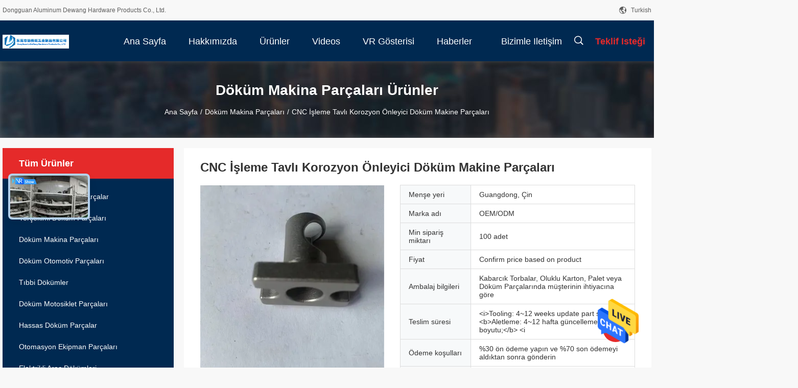

--- FILE ---
content_type: text/html
request_url: https://turkish.aluminumcastingpart.com/turkish/sale-38117099-anti-corrosion-casting-machinery-parts-with-cnc-machining-annealed.html
body_size: 29913
content:

<!DOCTYPE html>
<html >
<head>
	<meta charset="utf-8">
	<meta http-equiv="X-UA-Compatible" content="IE=edge">
	<meta name="viewport" content="width=device-width, initial-scale=1">
    <link rel="alternate" href="//m.turkish.aluminumcastingpart.com/sale-38117099-anti-corrosion-casting-machinery-parts-with-cnc-machining-annealed.html" media="only screen and (max-width: 640px)" />
<style type="text/css">
/*<![CDATA[*/
.consent__cookie {position: fixed;top: 0;left: 0;width: 100%;height: 0%;z-index: 100000;}.consent__cookie_bg {position: fixed;top: 0;left: 0;width: 100%;height: 100%;background: #000;opacity: .6;display: none }.consent__cookie_rel {position: fixed;bottom:0;left: 0;width: 100%;background: #fff;display: -webkit-box;display: -ms-flexbox;display: flex;flex-wrap: wrap;padding: 24px 80px;-webkit-box-sizing: border-box;box-sizing: border-box;-webkit-box-pack: justify;-ms-flex-pack: justify;justify-content: space-between;-webkit-transition: all ease-in-out .3s;transition: all ease-in-out .3s }.consent__close {position: absolute;top: 20px;right: 20px;cursor: pointer }.consent__close svg {fill: #777 }.consent__close:hover svg {fill: #000 }.consent__cookie_box {flex: 1;word-break: break-word;}.consent__warm {color: #777;font-size: 16px;margin-bottom: 12px;line-height: 19px }.consent__title {color: #333;font-size: 20px;font-weight: 600;margin-bottom: 12px;line-height: 23px }.consent__itxt {color: #333;font-size: 14px;margin-bottom: 12px;display: -webkit-box;display: -ms-flexbox;display: flex;-webkit-box-align: center;-ms-flex-align: center;align-items: center }.consent__itxt i {display: -webkit-inline-box;display: -ms-inline-flexbox;display: inline-flex;width: 28px;height: 28px;border-radius: 50%;background: #e0f9e9;margin-right: 8px;-webkit-box-align: center;-ms-flex-align: center;align-items: center;-webkit-box-pack: center;-ms-flex-pack: center;justify-content: center }.consent__itxt svg {fill: #3ca860 }.consent__txt {color: #a6a6a6;font-size: 14px;margin-bottom: 8px;line-height: 17px }.consent__btns {display: -webkit-box;display: -ms-flexbox;display: flex;-webkit-box-orient: vertical;-webkit-box-direction: normal;-ms-flex-direction: column;flex-direction: column;-webkit-box-pack: center;-ms-flex-pack: center;justify-content: center;flex-shrink: 0;}.consent__btn {width: 280px;height: 40px;line-height: 40px;text-align: center;background: #3ca860;color: #fff;border-radius: 4px;margin: 8px 0;-webkit-box-sizing: border-box;box-sizing: border-box;cursor: pointer }.consent__btn:hover {background: #00823b }.consent__btn.empty {color: #3ca860;border: 1px solid #3ca860;background: #fff }.consent__btn.empty:hover {background: #3ca860;color: #fff }.open .consent__cookie_bg {display: block }.open .consent__cookie_rel {bottom: 0 }@media (max-width: 760px) {.consent__btns {width: 100%;align-items: center;}.consent__cookie_rel {padding: 20px 24px }}.consent__cookie.open {display: block;}.consent__cookie {display: none;}
/*]]>*/
</style>
<script type="text/javascript">
/*<![CDATA[*/

var g_tp = '';
var colorUrl = '';
var query_string = ["Products","Detail"];
var customtplcolor = 99704;
/*]]>*/
</script>
<title>CNC İşleme Tavlı Korozyon Önleyici Döküm Makine Parçaları</title>
    <meta name="keywords" content="Korozyon Önleyici Döküm Makine Parçaları, Döküm Makine Parçaları CNC İşleme, Tavlanmış CNC İşleme Dökümleri, Döküm Makina Parçaları" />
    <meta name="description" content="yüksek kalite CNC İşleme Tavlı Korozyon Önleyici Döküm Makine Parçaları Çin'den, Çin lider Korozyon Önleyici Döküm Makine Parçaları Ürün, sıkı kalite kontrol ile Döküm Makine Parçaları CNC İşleme fabrikalar, yüksek kalite üretmek Tavlanmış CNC İşleme Dökümleri Ürünler." />
								<link hreflang="en" href="https://www.aluminumcastingpart.com/sale-38117099-anti-corrosion-casting-machinery-parts-with-cnc-machining-annealed.html" rel="alternate">
				 				<link hreflang="fr" href="https://french.aluminumcastingpart.com/sale-38117099-anti-corrosion-casting-machinery-parts-with-cnc-machining-annealed.html" rel="alternate">
				 				<link hreflang="de" href="https://german.aluminumcastingpart.com/sale-38117099-anti-corrosion-casting-machinery-parts-with-cnc-machining-annealed.html" rel="alternate">
				 				<link hreflang="it" href="https://italian.aluminumcastingpart.com/sale-38117099-anti-corrosion-casting-machinery-parts-with-cnc-machining-annealed.html" rel="alternate">
				 				<link hreflang="ru" href="https://russian.aluminumcastingpart.com/sale-38117099-anti-corrosion-casting-machinery-parts-with-cnc-machining-annealed.html" rel="alternate">
				 				<link hreflang="es" href="https://spanish.aluminumcastingpart.com/sale-38117099-anti-corrosion-casting-machinery-parts-with-cnc-machining-annealed.html" rel="alternate">
				 				<link hreflang="pt" href="https://portuguese.aluminumcastingpart.com/sale-38117099-anti-corrosion-casting-machinery-parts-with-cnc-machining-annealed.html" rel="alternate">
				 				<link hreflang="nl" href="https://dutch.aluminumcastingpart.com/sale-38117099-anti-corrosion-casting-machinery-parts-with-cnc-machining-annealed.html" rel="alternate">
				 				<link hreflang="el" href="https://greek.aluminumcastingpart.com/sale-38117099-anti-corrosion-casting-machinery-parts-with-cnc-machining-annealed.html" rel="alternate">
				 				<link hreflang="ja" href="https://japanese.aluminumcastingpart.com/sale-38117099-anti-corrosion-casting-machinery-parts-with-cnc-machining-annealed.html" rel="alternate">
				 				<link hreflang="ko" href="https://korean.aluminumcastingpart.com/sale-38117099-anti-corrosion-casting-machinery-parts-with-cnc-machining-annealed.html" rel="alternate">
				 				<link hreflang="ar" href="https://arabic.aluminumcastingpart.com/sale-38117099-anti-corrosion-casting-machinery-parts-with-cnc-machining-annealed.html" rel="alternate">
				 				<link hreflang="hi" href="https://hindi.aluminumcastingpart.com/sale-38117099-anti-corrosion-casting-machinery-parts-with-cnc-machining-annealed.html" rel="alternate">
				 				<link hreflang="tr" href="https://turkish.aluminumcastingpart.com/sale-38117099-anti-corrosion-casting-machinery-parts-with-cnc-machining-annealed.html" rel="alternate">
				 				<link hreflang="id" href="https://indonesian.aluminumcastingpart.com/sale-38117099-anti-corrosion-casting-machinery-parts-with-cnc-machining-annealed.html" rel="alternate">
				 				<link hreflang="vi" href="https://vietnamese.aluminumcastingpart.com/sale-38117099-anti-corrosion-casting-machinery-parts-with-cnc-machining-annealed.html" rel="alternate">
				 				<link hreflang="th" href="https://thai.aluminumcastingpart.com/sale-38117099-anti-corrosion-casting-machinery-parts-with-cnc-machining-annealed.html" rel="alternate">
				 				<link hreflang="bn" href="https://bengali.aluminumcastingpart.com/sale-38117099-anti-corrosion-casting-machinery-parts-with-cnc-machining-annealed.html" rel="alternate">
				 				<link hreflang="fa" href="https://persian.aluminumcastingpart.com/sale-38117099-anti-corrosion-casting-machinery-parts-with-cnc-machining-annealed.html" rel="alternate">
				 				<link hreflang="pl" href="https://polish.aluminumcastingpart.com/sale-38117099-anti-corrosion-casting-machinery-parts-with-cnc-machining-annealed.html" rel="alternate">
				 				<link rel='preload'
					  href=/photo/aluminumcastingpart/sitetpl/style/common.css?ver=1679447531 as='style'><link type='text/css' rel='stylesheet'
					  href=/photo/aluminumcastingpart/sitetpl/style/common.css?ver=1679447531 media='all'><script type="application/ld+json">[{"@context":"https:\/\/schema.org","@type":"Organization","name":false,"description":"y\u00fcksek kalite CNC \u0130\u015fleme Tavl\u0131 Korozyon \u00d6nleyici D\u00f6k\u00fcm Makine Par\u00e7alar\u0131 \u00c7in'den, \u00c7in lider Korozyon \u00d6nleyici D\u00f6k\u00fcm Makine Par\u00e7alar\u0131 \u00dcr\u00fcn, s\u0131k\u0131 kalite kontrol ile D\u00f6k\u00fcm Makine Par\u00e7alar\u0131 CNC \u0130\u015fleme fabrikalar, y\u00fcksek kalite \u00fcretmek Tavlanm\u0131\u015f CNC \u0130\u015fleme D\u00f6k\u00fcmleri \u00dcr\u00fcnler.","url":"https:\/\/www.aluminumcastingpart.com\/sale-38117099-anti-corrosion-casting-machinery-parts-with-cnc-machining-annealed.html","logo":"\/logo.gif","address":{"@type":"PostalAddress","addressLocality":"China","addressRegion":"CN","postalCode":"999001","streetAddress":"5, Fuyuan Yolu, Dongjiang K\u00f6y\u00fc, Qiaotou Kasabas\u0131, Dongguan \u015eehri, Guangdong Eyaleti"},"email":"dgliheng168@163.com","image":"\/photo\/cl152246877-dongguan_aluminum_dewang_hardware_products_co_ltd.jpg","telephone":"86-135-0968-4273"},{"@context":"https:\/\/schema.org","@type":"BreadcrumbList","itemListElement":[{"@type":"ListItem","position":2,"name":"D\u00f6k\u00fcm Makina Par\u00e7alar\u0131","item":"https:\/\/turkish.aluminumcastingpart.com\/supplier-4121564-casting-machinery-parts"},{"@type":"ListItem","position":3,"name":"CNC \u0130\u015fleme Tavl\u0131 Korozyon \u00d6nleyici D\u00f6k\u00fcm Makine Par\u00e7alar\u0131","item":"https:\/\/turkish.aluminumcastingpart.com\/sale-38117099-anti-corrosion-casting-machinery-parts-with-cnc-machining-annealed.html"},{"@type":"ListItem","position":1,"name":"Ana sayfa","item":"https:\/\/turkish.aluminumcastingpart.com\/index.html"}]},{"@context":"http:\/\/schema.org\/","@type":"Product","category":"D\u00f6k\u00fcm Makina Par\u00e7alar\u0131","name":"CNC \u0130\u015fleme Tavl\u0131 Korozyon \u00d6nleyici D\u00f6k\u00fcm Makine Par\u00e7alar\u0131","url":"\/sale-38117099-anti-corrosion-casting-machinery-parts-with-cnc-machining-annealed.html","image":["\/photo\/pl152061253-anti_corrosion_casting_machinery_parts_with_cnc_machining_annealed.jpg","\/photo\/pl152061252-anti_corrosion_casting_machinery_parts_with_cnc_machining_annealed.jpg"],"description":"y\u00fcksek kalite CNC \u0130\u015fleme Tavl\u0131 Korozyon \u00d6nleyici D\u00f6k\u00fcm Makine Par\u00e7alar\u0131 \u00c7in'den, \u00c7in lider Korozyon \u00d6nleyici D\u00f6k\u00fcm Makine Par\u00e7alar\u0131 \u00dcr\u00fcn, s\u0131k\u0131 kalite kontrol ile D\u00f6k\u00fcm Makine Par\u00e7alar\u0131 CNC \u0130\u015fleme fabrikalar, y\u00fcksek kalite \u00fcretmek Tavlanm\u0131\u015f CNC \u0130\u015fleme D\u00f6k\u00fcmleri \u00dcr\u00fcnler.","brand":{"@type":"Brand","name":"OEM\/ODM"},"sku":"OEM\/ODM","manufacturer":{"@type":"Organization","legalName":"Dongguan Aluminum Dewang Hardware Products Co., Ltd.","address":{"@type":"PostalAddress","addressCountry":"China","addressLocality":"5, Fuyuan Yolu, Dongjiang K\u00f6y\u00fc, Qiaotou Kasabas\u0131, Dongguan \u015eehri, Guangdong Eyaleti"}},"review":{"@type":"Review","reviewRating":{"@type":"Rating","ratingValue":5},"author":{"@type":"Person","name":"Miss. Hu"}},"aggregateRating":{"@type":"aggregateRating","ratingValue":4.5999999999999996447286321199499070644378662109375,"reviewCount":130,"name":"Overall Rating"},"offers":[{"@type":"AggregateOffer","offerCount":"100","highPrice":"Negotiable","lowPrice":"0.01","priceCurrency":"USD"}]}]</script></head>
<body>
<img src="/logo.gif" style="display:none"/>
    <div id="floatAd" style="z-index: 110000;position:absolute;right:30px;bottom:60px;height:79px;display: block;">
                                <a href="/webim/webim_tab.html" rel="nofollow" onclick= 'setwebimCookie(105327,38117099,0);' target="_blank">
            <img style="width: 80px;cursor: pointer;" alt='Mesaj gönder' src="/images/floatimage_chat.gif"/>
        </a>
                                </div>
<a style="display: none!important;" title="Dongguan Aluminum Dewang Hardware Products Co., Ltd." class="float-inquiry" href="/contactnow.html" onclick='setinquiryCookie("{\"showproduct\":1,\"pid\":\"38117099\",\"name\":\"CNC \\u0130\\u015fleme Tavl\\u0131 Korozyon \\u00d6nleyici D\\u00f6k\\u00fcm Makine Par\\u00e7alar\\u0131\",\"source_url\":\"\\/sale-38117099-cnc-leme-tavl-korozyon-nleyici-d-k-m-makine-par-alar.html\",\"picurl\":\"\\/photo\\/pd152061253-anti_corrosion_casting_machinery_parts_with_cnc_machining_annealed.jpg\",\"propertyDetail\":[[\"Hata pay\\u0131\",\"\\u00b10,1 mm\"],[\"I\\u015fleme s\\u00fcreci\",\"CNC \\u0130\\u015fleme\"],[\"Is\\u0131 tedavisi\",\"tavlama\"],[\"D\\u00f6k\\u00fcm Hassasiyeti\",\"Y\\u00fcksek Hassasiyet\"]],\"company_name\":null,\"picurl_c\":\"\\/photo\\/pc152061253-anti_corrosion_casting_machinery_parts_with_cnc_machining_annealed.jpg\",\"price\":\"Confirm price based on product\",\"username\":\"Sales  Manager\",\"viewTime\":\"Son giri\\u015f : 1 Saat 24 dakika \\u00f6nce\",\"subject\":\"Mutlu etmek g\\u00f6ndermek beni daha fazla bilgi i\\u00e7inCNC \\u0130\\u015fleme Tavl\\u0131 Korozyon \\u00d6nleyici D\\u00f6k\\u00fcm Makine Par\\u00e7alar\\u0131\",\"countrycode\":\"US\"}");'></a>
<script>
    function getCookie(name) {
        var arr = document.cookie.match(new RegExp("(^| )" + name + "=([^;]*)(;|$)"));
        if (arr != null) {
            return unescape(arr[2]);
        }
        return null;
    }
    var is_new_mjy = '0';
    if (is_new_mjy==1 && isMobileDevice() && getCookie('webim_login_name') && getCookie('webim_buyer_id') && getCookie('webim_288497_seller_id')) {
        document.getElementById("floatAd").style.display = "none";
    }
    // 检测是否是移动端访问
    function isMobileDevice() {
        return /Android|webOS|iPhone|iPad|iPod|BlackBerry|IEMobile|Opera Mini/i.test(navigator.userAgent);
    }

</script>
<script>
var originProductInfo = '';
var originProductInfo = {"showproduct":1,"pid":"38117099","name":"CNC \u0130\u015fleme Tavl\u0131 Korozyon \u00d6nleyici D\u00f6k\u00fcm Makine Par\u00e7alar\u0131","source_url":"\/sale-38117099-cnc-leme-tavl-korozyon-nleyici-d-k-m-makine-par-alar.html","picurl":"\/photo\/pd152061253-anti_corrosion_casting_machinery_parts_with_cnc_machining_annealed.jpg","propertyDetail":[["Hata pay\u0131","\u00b10,1 mm"],["I\u015fleme s\u00fcreci","CNC \u0130\u015fleme"],["Is\u0131 tedavisi","tavlama"],["D\u00f6k\u00fcm Hassasiyeti","Y\u00fcksek Hassasiyet"]],"company_name":null,"picurl_c":"\/photo\/pc152061253-anti_corrosion_casting_machinery_parts_with_cnc_machining_annealed.jpg","price":"Confirm price based on product","username":"Sales  Manager","viewTime":"Son giri\u015f : 2 Saat 24 dakika \u00f6nce","subject":"L\u00fctfen bize teklif,CNC \u0130\u015fleme Tavl\u0131 Korozyon \u00d6nleyici D\u00f6k\u00fcm Makine Par\u00e7alar\u0131","countrycode":"US"};
var save_url = "/contactsave.html";
var update_url = "/updateinquiry.html";
var productInfo = {};
var defaulProductInfo = {};
var myDate = new Date();
var curDate = myDate.getFullYear()+'-'+(parseInt(myDate.getMonth())+1)+'-'+myDate.getDate();
var message = '';
var default_pop = 1;
var leaveMessageDialog = document.getElementsByClassName('leave-message-dialog')[0]; // 获取弹层
var _$$ = function (dom) {
    return document.querySelectorAll(dom);
};
resInfo = originProductInfo;
defaulProductInfo.pid = resInfo['pid'];
defaulProductInfo.productName = resInfo['name'];
defaulProductInfo.productInfo = resInfo['propertyDetail'];
defaulProductInfo.productImg = resInfo['picurl_c'];
defaulProductInfo.subject = resInfo['subject'];
defaulProductInfo.productImgAlt = resInfo['name'];
var inquirypopup_tmp = 1;
var message = 'Sayın,'+'\r\n'+"İlgileniyorum"+' '+trim(resInfo['name'])+", bana tür, boyut, Adedi, malzeme vb. Gibi daha fazla ayrıntı gönderebilir misiniz?"+'\r\n'+"Teşekkürler!"+'\r\n'+"Cevabını bekliyorum.";
var message_1 = 'Sayın,'+'\r\n'+"İlgileniyorum"+' '+trim(resInfo['name'])+", bana tür, boyut, Adedi, malzeme vb. Gibi daha fazla ayrıntı gönderebilir misiniz?"+'\r\n'+"Teşekkürler!"+'\r\n'+"Cevabını bekliyorum.";
var message_2 = 'Merhaba,'+'\r\n'+"Bakıyorum"+' '+trim(resInfo['name'])+", lütfen bana fiyatı, özellikleri ve resmi gönderin."+'\r\n'+"Hızlı yanıtınız çok takdir edilecektir."+'\r\n'+"Daha fazla bilgi için benimle iletişime geçmekten çekinmeyin."+'\r\n'+"Çok teşekkürler.";
var message_3 = 'Merhaba,'+'\r\n'+trim(resInfo['name'])+' '+"beklentilerimi karşılıyor."+'\r\n'+"Lütfen bana en iyi fiyatı ve diğer bazı ürün bilgilerini verin."+'\r\n'+"Mail yoluyla benimle iletişime geçmekten çekinmeyin"+'\r\n'+"Çok teşekkürler.";

var message_4 = 'Sayın,'+'\r\n'+"FOB fiyatınız nedir"+' '+trim(resInfo['name'])+'?'+'\r\n'+"En yakın liman adı hangisi?"+'\r\n'+"Lütfen bana en kısa sürede cevap verin, daha fazla bilgi paylaşmanız daha iyi olur."+'\r\n'+"Saygılarımızla!";
var message_5 = 'Merhaba,'+'\r\n'+"Seninle çok ilgileniyorum"+' '+trim(resInfo['name'])+'.'+'\r\n'+"Lütfen bana ürün detaylarınızı gönderin."+'\r\n'+"Hızlı cevabınızı bekliyorum."+'\r\n'+"Bana posta yoluyla ulaşmaktan çekinmeyin."+'\r\n'+"Saygılarımızla!";

var message_6 = 'Sayın,'+'\r\n'+"Lütfen bize sizin hakkınızda bilgi verin"+' '+trim(resInfo['name'])+", tür, boyut, malzeme ve tabii ki en iyi fiyat gibi."+'\r\n'+"Hızlı cevabınızı bekliyorum."+'\r\n'+"Teşekkür ederiz!";
var message_7 = 'Sayın,'+'\r\n'+"Temin edebilir misin"+' '+trim(resInfo['name'])+" bizim için?"+'\r\n'+"Öncelikle bir fiyat listesi ve bazı ürün detayları istiyoruz."+'\r\n'+"En kısa sürede yanıt almayı ve işbirliğini dört gözle bekliyorum."+'\r\n'+"Çok teşekkür ederim.";
var message_8 = 'Selam,'+'\r\n'+"Bakıyorum"+' '+trim(resInfo['name'])+", lütfen bana biraz daha ayrıntılı ürün bilgisi verin."+'\r\n'+"Cevabını bekliyorum."+'\r\n'+"Teşekkür ederiz!";
var message_9 = 'Merhaba,'+'\r\n'+"Sizin"+' '+trim(resInfo['name'])+" gereksinimlerimi çok iyi karşılıyor."+'\r\n'+"Lütfen bana fiyatı, özellikleri ve benzer modeli gönderin."+'\r\n'+"Benimle sohbet etmekten çekinmeyin."+'\r\n'+"Teşekkürler!";
var message_10 = 'Sayın,'+'\r\n'+"Detayları ve teklifleri hakkında daha fazla bilgi edinmek istiyorum"+' '+trim(resInfo['name'])+'.'+'\r\n'+"Benimle temas kurmaktan çekinmeyin."+'\r\n'+"Saygılarımızla!";

var r = getRandom(1,10);

defaulProductInfo.message = eval("message_"+r);

var mytAjax = {

    post: function(url, data, fn) {
        var xhr = new XMLHttpRequest();
        xhr.open("POST", url, true);
        xhr.setRequestHeader("Content-Type", "application/x-www-form-urlencoded;charset=UTF-8");
        xhr.setRequestHeader("X-Requested-With", "XMLHttpRequest");
        xhr.setRequestHeader('Content-Type','text/plain;charset=UTF-8');
        xhr.onreadystatechange = function() {
            if(xhr.readyState == 4 && (xhr.status == 200 || xhr.status == 304)) {
                fn.call(this, xhr.responseText);
            }
        };
        xhr.send(data);
    },

    postform: function(url, data, fn) {
        var xhr = new XMLHttpRequest();
        xhr.open("POST", url, true);
        xhr.setRequestHeader("X-Requested-With", "XMLHttpRequest");
        xhr.onreadystatechange = function() {
            if(xhr.readyState == 4 && (xhr.status == 200 || xhr.status == 304)) {
                fn.call(this, xhr.responseText);
            }
        };
        xhr.send(data);
    }
};
window.onload = function(){
    leaveMessageDialog = document.getElementsByClassName('leave-message-dialog')[0];
    if (window.localStorage.recordDialogStatus=='undefined' || (window.localStorage.recordDialogStatus!='undefined' && window.localStorage.recordDialogStatus != curDate)) {
        setTimeout(function(){
            if(parseInt(inquirypopup_tmp%10) == 1){
                creatDialog(defaulProductInfo, 1);
            }
        }, 6000);
    }
};
function trim(str)
{
    str = str.replace(/(^\s*)/g,"");
    return str.replace(/(\s*$)/g,"");
};
function getRandom(m,n){
    var num = Math.floor(Math.random()*(m - n) + n);
    return num;
};
function strBtn(param) {

    var starattextarea = document.getElementById("textareamessage").value.length;
    var email = document.getElementById("startEmail").value;

    var default_tip = document.querySelectorAll(".watermark_container").length;
    if (20 < starattextarea && starattextarea < 3000) {
        if(default_tip>0){
            document.getElementById("textareamessage1").parentNode.parentNode.nextElementSibling.style.display = "none";
        }else{
            document.getElementById("textareamessage1").parentNode.nextElementSibling.style.display = "none";
        }

    } else {
        if(default_tip>0){
            document.getElementById("textareamessage1").parentNode.parentNode.nextElementSibling.style.display = "block";
        }else{
            document.getElementById("textareamessage1").parentNode.nextElementSibling.style.display = "block";
        }

        return;
    }

    // var re = /^([a-zA-Z0-9_-])+@([a-zA-Z0-9_-])+\.([a-zA-Z0-9_-])+/i;/*邮箱不区分大小写*/
    var re = /^[a-zA-Z0-9][\w-]*(\.?[\w-]+)*@[a-zA-Z0-9-]+(\.[a-zA-Z0-9]+)+$/i;
    if (!re.test(email)) {
        document.getElementById("startEmail").nextElementSibling.style.display = "block";
        return;
    } else {
        document.getElementById("startEmail").nextElementSibling.style.display = "none";
    }

    var subject = document.getElementById("pop_subject").value;
    var pid = document.getElementById("pop_pid").value;
    var message = document.getElementById("textareamessage").value;
    var sender_email = document.getElementById("startEmail").value;
    var tel = '';
    if (document.getElementById("tel0") != undefined && document.getElementById("tel0") != '')
        tel = document.getElementById("tel0").value;
    var form_serialize = '&tel='+tel;

    form_serialize = form_serialize.replace(/\+/g, "%2B");
    mytAjax.post(save_url,"pid="+pid+"&subject="+subject+"&email="+sender_email+"&message="+(message)+form_serialize,function(res){
        var mes = JSON.parse(res);
        if(mes.status == 200){
            var iid = mes.iid;
            document.getElementById("pop_iid").value = iid;
            document.getElementById("pop_uuid").value = mes.uuid;

            if(typeof gtag_report_conversion === "function"){
                gtag_report_conversion();//执行统计js代码
            }
            if(typeof fbq === "function"){
                fbq('track','Purchase');//执行统计js代码
            }
        }
    });
    for (var index = 0; index < document.querySelectorAll(".dialog-content-pql").length; index++) {
        document.querySelectorAll(".dialog-content-pql")[index].style.display = "none";
    };
    $('#idphonepql').val(tel);
    document.getElementById("dialog-content-pql-id").style.display = "block";
    ;
};
function twoBtnOk(param) {

    var selectgender = document.getElementById("Mr").innerHTML;
    var iid = document.getElementById("pop_iid").value;
    var sendername = document.getElementById("idnamepql").value;
    var senderphone = document.getElementById("idphonepql").value;
    var sendercname = document.getElementById("idcompanypql").value;
    var uuid = document.getElementById("pop_uuid").value;
    var gender = 2;
    if(selectgender == 'Mr.') gender = 0;
    if(selectgender == 'Mrs.') gender = 1;
    var pid = document.getElementById("pop_pid").value;
    var form_serialize = '';

        form_serialize = form_serialize.replace(/\+/g, "%2B");

    mytAjax.post(update_url,"iid="+iid+"&gender="+gender+"&uuid="+uuid+"&name="+(sendername)+"&tel="+(senderphone)+"&company="+(sendercname)+form_serialize,function(res){});

    for (var index = 0; index < document.querySelectorAll(".dialog-content-pql").length; index++) {
        document.querySelectorAll(".dialog-content-pql")[index].style.display = "none";
    };
    document.getElementById("dialog-content-pql-ok").style.display = "block";

};
function toCheckMust(name) {
    $('#'+name+'error').hide();
}
function handClidk(param) {
    var starattextarea = document.getElementById("textareamessage1").value.length;
    var email = document.getElementById("startEmail1").value;
    var default_tip = document.querySelectorAll(".watermark_container").length;
    if (20 < starattextarea && starattextarea < 3000) {
        if(default_tip>0){
            document.getElementById("textareamessage1").parentNode.parentNode.nextElementSibling.style.display = "none";
        }else{
            document.getElementById("textareamessage1").parentNode.nextElementSibling.style.display = "none";
        }

    } else {
        if(default_tip>0){
            document.getElementById("textareamessage1").parentNode.parentNode.nextElementSibling.style.display = "block";
        }else{
            document.getElementById("textareamessage1").parentNode.nextElementSibling.style.display = "block";
        }

        return;
    }

    // var re = /^([a-zA-Z0-9_-])+@([a-zA-Z0-9_-])+\.([a-zA-Z0-9_-])+/i;
    var re = /^[a-zA-Z0-9][\w-]*(\.?[\w-]+)*@[a-zA-Z0-9-]+(\.[a-zA-Z0-9]+)+$/i;
    if (!re.test(email)) {
        document.getElementById("startEmail1").nextElementSibling.style.display = "block";
        return;
    } else {
        document.getElementById("startEmail1").nextElementSibling.style.display = "none";
    }

    var subject = document.getElementById("pop_subject").value;
    var pid = document.getElementById("pop_pid").value;
    var message = document.getElementById("textareamessage1").value;
    var sender_email = document.getElementById("startEmail1").value;
    var form_serialize = tel = '';
    if (document.getElementById("tel1") != undefined && document.getElementById("tel1") != '')
        tel = document.getElementById("tel1").value;
        mytAjax.post(save_url,"email="+sender_email+"&tel="+tel+"&pid="+pid+"&message="+message+"&subject="+subject+form_serialize,function(res){

        var mes = JSON.parse(res);
        if(mes.status == 200){
            var iid = mes.iid;
            document.getElementById("pop_iid").value = iid;
            document.getElementById("pop_uuid").value = mes.uuid;
            if(typeof gtag_report_conversion === "function"){
                gtag_report_conversion();//执行统计js代码
            }
        }

    });
    for (var index = 0; index < document.querySelectorAll(".dialog-content-pql").length; index++) {
        document.querySelectorAll(".dialog-content-pql")[index].style.display = "none";
    };
    $('#idphonepql').val(tel);
    document.getElementById("dialog-content-pql-id").style.display = "block";

};
window.addEventListener('load', function () {
    $('.checkbox-wrap label').each(function(){
        if($(this).find('input').prop('checked')){
            $(this).addClass('on')
        }else {
            $(this).removeClass('on')
        }
    })
    $(document).on('click', '.checkbox-wrap label' , function(ev){
        if (ev.target.tagName.toUpperCase() != 'INPUT') {
            $(this).toggleClass('on')
        }
    })
})

function hand_video(pdata) {
    data = JSON.parse(pdata);
    productInfo.productName = data.productName;
    productInfo.productInfo = data.productInfo;
    productInfo.productImg = data.productImg;
    productInfo.subject = data.subject;

    var message = 'Sayın,'+'\r\n'+"İlgileniyorum"+' '+trim(data.productName)+", bana tür, boyut, miktar, malzeme gibi daha fazla ayrıntı gönderebilir misiniz"+'\r\n'+"Teşekkürler!"+'\r\n'+"Cevabını bekliyorum.";

    var message = 'Sayın,'+'\r\n'+"İlgileniyorum"+' '+trim(data.productName)+", bana tür, boyut, Adedi, malzeme vb. Gibi daha fazla ayrıntı gönderebilir misiniz?"+'\r\n'+"Teşekkürler!"+'\r\n'+"Cevabını bekliyorum.";
    var message_1 = 'Sayın,'+'\r\n'+"İlgileniyorum"+' '+trim(data.productName)+", bana tür, boyut, Adedi, malzeme vb. Gibi daha fazla ayrıntı gönderebilir misiniz?"+'\r\n'+"Teşekkürler!"+'\r\n'+"Cevabını bekliyorum.";
    var message_2 = 'Merhaba,'+'\r\n'+"Bakıyorum"+' '+trim(data.productName)+", lütfen bana fiyatı, özellikleri ve resmi gönderin."+'\r\n'+"Hızlı yanıtınız çok takdir edilecektir."+'\r\n'+"Daha fazla bilgi için benimle iletişime geçmekten çekinmeyin."+'\r\n'+"Çok teşekkürler.";
    var message_3 = 'Merhaba,'+'\r\n'+trim(data.productName)+' '+"beklentilerimi karşılıyor."+'\r\n'+"Lütfen bana en iyi fiyatı ve diğer bazı ürün bilgilerini verin."+'\r\n'+"Mail yoluyla benimle iletişime geçmekten çekinmeyin"+'\r\n'+"Çok teşekkürler.";

    var message_4 = 'Sayın,'+'\r\n'+"FOB fiyatınız nedir"+' '+trim(data.productName)+'?'+'\r\n'+"En yakın liman adı hangisi?"+'\r\n'+"Lütfen bana en kısa sürede cevap verin, daha fazla bilgi paylaşmanız daha iyi olur."+'\r\n'+"Saygılarımızla!";
    var message_5 = 'Merhaba,'+'\r\n'+"Seninle çok ilgileniyorum"+' '+trim(data.productName)+'.'+'\r\n'+"Lütfen bana ürün detaylarınızı gönderin."+'\r\n'+"Hızlı cevabınızı bekliyorum."+'\r\n'+"Bana posta yoluyla ulaşmaktan çekinmeyin."+'\r\n'+"Saygılarımızla!";

    var message_6 = 'Sayın,'+'\r\n'+"Lütfen bize sizin hakkınızda bilgi verin"+' '+trim(data.productName)+", tür, boyut, malzeme ve tabii ki en iyi fiyat gibi."+'\r\n'+"Hızlı cevabınızı bekliyorum."+'\r\n'+"Teşekkür ederiz!";
    var message_7 = 'Sayın,'+'\r\n'+"Temin edebilir misin"+' '+trim(data.productName)+" bizim için?"+'\r\n'+"Öncelikle bir fiyat listesi ve bazı ürün detayları istiyoruz."+'\r\n'+"En kısa sürede yanıt almayı ve işbirliğini dört gözle bekliyorum."+'\r\n'+"Çok teşekkür ederim.";
    var message_8 = 'Selam,'+'\r\n'+"Bakıyorum"+' '+trim(data.productName)+", lütfen bana biraz daha ayrıntılı ürün bilgisi verin."+'\r\n'+"Cevabını bekliyorum."+'\r\n'+"Teşekkür ederiz!";
    var message_9 = 'Merhaba,'+'\r\n'+"Sizin"+' '+trim(data.productName)+" gereksinimlerimi çok iyi karşılıyor."+'\r\n'+"Lütfen bana fiyatı, özellikleri ve benzer modeli gönderin."+'\r\n'+"Benimle sohbet etmekten çekinmeyin."+'\r\n'+"Teşekkürler!";
    var message_10 = 'Sayın,'+'\r\n'+"Detayları ve teklifleri hakkında daha fazla bilgi edinmek istiyorum"+' '+trim(data.productName)+'.'+'\r\n'+"Benimle temas kurmaktan çekinmeyin."+'\r\n'+"Saygılarımızla!";

    var r = getRandom(1,10);

    productInfo.message = eval("message_"+r);
    if(parseInt(inquirypopup_tmp/10) == 1){
        productInfo.message = "";
    }
    productInfo.pid = data.pid;
    creatDialog(productInfo, 2);
};

function handDialog(pdata) {
    data = JSON.parse(pdata);
    productInfo.productName = data.productName;
    productInfo.productInfo = data.productInfo;
    productInfo.productImg = data.productImg;
    productInfo.subject = data.subject;

    var message = 'Sayın,'+'\r\n'+"İlgileniyorum"+' '+trim(data.productName)+", bana tür, boyut, miktar, malzeme gibi daha fazla ayrıntı gönderebilir misiniz"+'\r\n'+"Teşekkürler!"+'\r\n'+"Cevabını bekliyorum.";

    var message = 'Sayın,'+'\r\n'+"İlgileniyorum"+' '+trim(data.productName)+", bana tür, boyut, Adedi, malzeme vb. Gibi daha fazla ayrıntı gönderebilir misiniz?"+'\r\n'+"Teşekkürler!"+'\r\n'+"Cevabını bekliyorum.";
    var message_1 = 'Sayın,'+'\r\n'+"İlgileniyorum"+' '+trim(data.productName)+", bana tür, boyut, Adedi, malzeme vb. Gibi daha fazla ayrıntı gönderebilir misiniz?"+'\r\n'+"Teşekkürler!"+'\r\n'+"Cevabını bekliyorum.";
    var message_2 = 'Merhaba,'+'\r\n'+"Bakıyorum"+' '+trim(data.productName)+", lütfen bana fiyatı, özellikleri ve resmi gönderin."+'\r\n'+"Hızlı yanıtınız çok takdir edilecektir."+'\r\n'+"Daha fazla bilgi için benimle iletişime geçmekten çekinmeyin."+'\r\n'+"Çok teşekkürler.";
    var message_3 = 'Merhaba,'+'\r\n'+trim(data.productName)+' '+"beklentilerimi karşılıyor."+'\r\n'+"Lütfen bana en iyi fiyatı ve diğer bazı ürün bilgilerini verin."+'\r\n'+"Mail yoluyla benimle iletişime geçmekten çekinmeyin"+'\r\n'+"Çok teşekkürler.";

    var message_4 = 'Sayın,'+'\r\n'+"FOB fiyatınız nedir"+' '+trim(data.productName)+'?'+'\r\n'+"En yakın liman adı hangisi?"+'\r\n'+"Lütfen bana en kısa sürede cevap verin, daha fazla bilgi paylaşmanız daha iyi olur."+'\r\n'+"Saygılarımızla!";
    var message_5 = 'Merhaba,'+'\r\n'+"Seninle çok ilgileniyorum"+' '+trim(data.productName)+'.'+'\r\n'+"Lütfen bana ürün detaylarınızı gönderin."+'\r\n'+"Hızlı cevabınızı bekliyorum."+'\r\n'+"Bana posta yoluyla ulaşmaktan çekinmeyin."+'\r\n'+"Saygılarımızla!";

    var message_6 = 'Sayın,'+'\r\n'+"Lütfen bize sizin hakkınızda bilgi verin"+' '+trim(data.productName)+", tür, boyut, malzeme ve tabii ki en iyi fiyat gibi."+'\r\n'+"Hızlı cevabınızı bekliyorum."+'\r\n'+"Teşekkür ederiz!";
    var message_7 = 'Sayın,'+'\r\n'+"Temin edebilir misin"+' '+trim(data.productName)+" bizim için?"+'\r\n'+"Öncelikle bir fiyat listesi ve bazı ürün detayları istiyoruz."+'\r\n'+"En kısa sürede yanıt almayı ve işbirliğini dört gözle bekliyorum."+'\r\n'+"Çok teşekkür ederim.";
    var message_8 = 'Selam,'+'\r\n'+"Bakıyorum"+' '+trim(data.productName)+", lütfen bana biraz daha ayrıntılı ürün bilgisi verin."+'\r\n'+"Cevabını bekliyorum."+'\r\n'+"Teşekkür ederiz!";
    var message_9 = 'Merhaba,'+'\r\n'+"Sizin"+' '+trim(data.productName)+" gereksinimlerimi çok iyi karşılıyor."+'\r\n'+"Lütfen bana fiyatı, özellikleri ve benzer modeli gönderin."+'\r\n'+"Benimle sohbet etmekten çekinmeyin."+'\r\n'+"Teşekkürler!";
    var message_10 = 'Sayın,'+'\r\n'+"Detayları ve teklifleri hakkında daha fazla bilgi edinmek istiyorum"+' '+trim(data.productName)+'.'+'\r\n'+"Benimle temas kurmaktan çekinmeyin."+'\r\n'+"Saygılarımızla!";

    var r = getRandom(1,10);

    productInfo.message = eval("message_"+r);
    if(parseInt(inquirypopup_tmp/10) == 1){
        productInfo.message = "";
    }
    productInfo.pid = data.pid;
    creatDialog(productInfo, 2);
};

function closepql(param) {

    leaveMessageDialog.style.display = 'none';
};

function closepql2(param) {

    for (var index = 0; index < document.querySelectorAll(".dialog-content-pql").length; index++) {
        document.querySelectorAll(".dialog-content-pql")[index].style.display = "none";
    };
    document.getElementById("dialog-content-pql-ok").style.display = "block";
};

function initProduct(productInfo,type){

    productInfo.productName = unescape(productInfo.productName);
    productInfo.message = unescape(productInfo.message);

    leaveMessageDialog = document.getElementsByClassName('leave-message-dialog')[0];
    leaveMessageDialog.style.display = "block";
    if(type == 3){
        var popinquiryemail = document.getElementById("popinquiryemail").value;
        _$$("#startEmail1")[0].value = popinquiryemail;
    }else{
        _$$("#startEmail1")[0].value = "";
    }
    _$$("#startEmail")[0].value = "";
    _$$("#idnamepql")[0].value = "";
    _$$("#idphonepql")[0].value = "";
    _$$("#idcompanypql")[0].value = "";

    _$$("#pop_pid")[0].value = productInfo.pid;
    _$$("#pop_subject")[0].value = productInfo.subject;
    
    if(parseInt(inquirypopup_tmp/10) == 1){
        productInfo.message = "";
    }

    _$$("#textareamessage1")[0].value = productInfo.message;
    _$$("#textareamessage")[0].value = productInfo.message;

    _$$("#dialog-content-pql-id .titlep")[0].innerHTML = productInfo.productName;
    _$$("#dialog-content-pql-id img")[0].setAttribute("src", productInfo.productImg);
    _$$("#dialog-content-pql-id img")[0].setAttribute("alt", productInfo.productImgAlt);

    _$$("#dialog-content-pql-id-hand img")[0].setAttribute("src", productInfo.productImg);
    _$$("#dialog-content-pql-id-hand img")[0].setAttribute("alt", productInfo.productImgAlt);
    _$$("#dialog-content-pql-id-hand .titlep")[0].innerHTML = productInfo.productName;

    if (productInfo.productInfo.length > 0) {
        var ul2, ul;
        ul = document.createElement("ul");
        for (var index = 0; index < productInfo.productInfo.length; index++) {
            var el = productInfo.productInfo[index];
            var li = document.createElement("li");
            var span1 = document.createElement("span");
            span1.innerHTML = el[0] + ":";
            var span2 = document.createElement("span");
            span2.innerHTML = el[1];
            li.appendChild(span1);
            li.appendChild(span2);
            ul.appendChild(li);

        }
        ul2 = ul.cloneNode(true);
        if (type === 1) {
            _$$("#dialog-content-pql-id .left")[0].replaceChild(ul, _$$("#dialog-content-pql-id .left ul")[0]);
        } else {
            _$$("#dialog-content-pql-id-hand .left")[0].replaceChild(ul2, _$$("#dialog-content-pql-id-hand .left ul")[0]);
            _$$("#dialog-content-pql-id .left")[0].replaceChild(ul, _$$("#dialog-content-pql-id .left ul")[0]);
        }
    };
    for (var index = 0; index < _$$("#dialog-content-pql-id .right ul li").length; index++) {
        _$$("#dialog-content-pql-id .right ul li")[index].addEventListener("click", function (params) {
            _$$("#dialog-content-pql-id .right #Mr")[0].innerHTML = this.innerHTML
        }, false)

    };

};
function closeInquiryCreateDialog() {
    document.getElementById("xuanpan_dialog_box_pql").style.display = "none";
};
function showInquiryCreateDialog() {
    document.getElementById("xuanpan_dialog_box_pql").style.display = "block";
};
function submitPopInquiry(){
    var message = document.getElementById("inquiry_message").value;
    var email = document.getElementById("inquiry_email").value;
    var subject = defaulProductInfo.subject;
    var pid = defaulProductInfo.pid;
    if (email === undefined) {
        showInquiryCreateDialog();
        document.getElementById("inquiry_email").style.border = "1px solid red";
        return false;
    };
    if (message === undefined) {
        showInquiryCreateDialog();
        document.getElementById("inquiry_message").style.border = "1px solid red";
        return false;
    };
    if (email.search(/^\w+((-\w+)|(\.\w+))*\@[A-Za-z0-9]+((\.|-)[A-Za-z0-9]+)*\.[A-Za-z0-9]+$/) == -1) {
        document.getElementById("inquiry_email").style.border= "1px solid red";
        showInquiryCreateDialog();
        return false;
    } else {
        document.getElementById("inquiry_email").style.border= "";
    };
    if (message.length < 20 || message.length >3000) {
        showInquiryCreateDialog();
        document.getElementById("inquiry_message").style.border = "1px solid red";
        return false;
    } else {
        document.getElementById("inquiry_message").style.border = "";
    };
    var tel = '';
    if (document.getElementById("tel") != undefined && document.getElementById("tel") != '')
        tel = document.getElementById("tel").value;

    mytAjax.post(save_url,"pid="+pid+"&subject="+subject+"&email="+email+"&message="+(message)+'&tel='+tel,function(res){
        var mes = JSON.parse(res);
        if(mes.status == 200){
            var iid = mes.iid;
            document.getElementById("pop_iid").value = iid;
            document.getElementById("pop_uuid").value = mes.uuid;

        }
    });
    initProduct(defaulProductInfo);
    for (var index = 0; index < document.querySelectorAll(".dialog-content-pql").length; index++) {
        document.querySelectorAll(".dialog-content-pql")[index].style.display = "none";
    };
    $('#idphonepql').val(tel);
    document.getElementById("dialog-content-pql-id").style.display = "block";

};

//带附件上传
function submitPopInquiryfile(email_id,message_id,check_sort,name_id,phone_id,company_id,attachments){

    if(typeof(check_sort) == 'undefined'){
        check_sort = 0;
    }
    var message = document.getElementById(message_id).value;
    var email = document.getElementById(email_id).value;
    var attachments = document.getElementById(attachments).value;
    if(typeof(name_id) !== 'undefined' && name_id != ""){
        var name  = document.getElementById(name_id).value;
    }
    if(typeof(phone_id) !== 'undefined' && phone_id != ""){
        var phone = document.getElementById(phone_id).value;
    }
    if(typeof(company_id) !== 'undefined' && company_id != ""){
        var company = document.getElementById(company_id).value;
    }
    var subject = defaulProductInfo.subject;
    var pid = defaulProductInfo.pid;

    if(check_sort == 0){
        if (email === undefined) {
            showInquiryCreateDialog();
            document.getElementById(email_id).style.border = "1px solid red";
            return false;
        };
        if (message === undefined) {
            showInquiryCreateDialog();
            document.getElementById(message_id).style.border = "1px solid red";
            return false;
        };

        if (email.search(/^\w+((-\w+)|(\.\w+))*\@[A-Za-z0-9]+((\.|-)[A-Za-z0-9]+)*\.[A-Za-z0-9]+$/) == -1) {
            document.getElementById(email_id).style.border= "1px solid red";
            showInquiryCreateDialog();
            return false;
        } else {
            document.getElementById(email_id).style.border= "";
        };
        if (message.length < 20 || message.length >3000) {
            showInquiryCreateDialog();
            document.getElementById(message_id).style.border = "1px solid red";
            return false;
        } else {
            document.getElementById(message_id).style.border = "";
        };
    }else{

        if (message === undefined) {
            showInquiryCreateDialog();
            document.getElementById(message_id).style.border = "1px solid red";
            return false;
        };

        if (email === undefined) {
            showInquiryCreateDialog();
            document.getElementById(email_id).style.border = "1px solid red";
            return false;
        };

        if (message.length < 20 || message.length >3000) {
            showInquiryCreateDialog();
            document.getElementById(message_id).style.border = "1px solid red";
            return false;
        } else {
            document.getElementById(message_id).style.border = "";
        };

        if (email.search(/^\w+((-\w+)|(\.\w+))*\@[A-Za-z0-9]+((\.|-)[A-Za-z0-9]+)*\.[A-Za-z0-9]+$/) == -1) {
            document.getElementById(email_id).style.border= "1px solid red";
            showInquiryCreateDialog();
            return false;
        } else {
            document.getElementById(email_id).style.border= "";
        };

    };

    mytAjax.post(save_url,"pid="+pid+"&subject="+subject+"&email="+email+"&message="+message+"&company="+company+"&attachments="+attachments,function(res){
        var mes = JSON.parse(res);
        if(mes.status == 200){
            var iid = mes.iid;
            document.getElementById("pop_iid").value = iid;
            document.getElementById("pop_uuid").value = mes.uuid;

            if(typeof gtag_report_conversion === "function"){
                gtag_report_conversion();//执行统计js代码
            }
            if(typeof fbq === "function"){
                fbq('track','Purchase');//执行统计js代码
            }
        }
    });
    initProduct(defaulProductInfo);

    if(name !== undefined && name != ""){
        _$$("#idnamepql")[0].value = name;
    }

    if(phone !== undefined && phone != ""){
        _$$("#idphonepql")[0].value = phone;
    }

    if(company !== undefined && company != ""){
        _$$("#idcompanypql")[0].value = company;
    }

    for (var index = 0; index < document.querySelectorAll(".dialog-content-pql").length; index++) {
        document.querySelectorAll(".dialog-content-pql")[index].style.display = "none";
    };
    document.getElementById("dialog-content-pql-id").style.display = "block";

};
function submitPopInquiryByParam(email_id,message_id,check_sort,name_id,phone_id,company_id){

    if(typeof(check_sort) == 'undefined'){
        check_sort = 0;
    }

    var senderphone = '';
    var message = document.getElementById(message_id).value;
    var email = document.getElementById(email_id).value;
    if(typeof(name_id) !== 'undefined' && name_id != ""){
        var name  = document.getElementById(name_id).value;
    }
    if(typeof(phone_id) !== 'undefined' && phone_id != ""){
        var phone = document.getElementById(phone_id).value;
        senderphone = phone;
    }
    if(typeof(company_id) !== 'undefined' && company_id != ""){
        var company = document.getElementById(company_id).value;
    }
    var subject = defaulProductInfo.subject;
    var pid = defaulProductInfo.pid;

    if(check_sort == 0){
        if (email === undefined) {
            showInquiryCreateDialog();
            document.getElementById(email_id).style.border = "1px solid red";
            return false;
        };
        if (message === undefined) {
            showInquiryCreateDialog();
            document.getElementById(message_id).style.border = "1px solid red";
            return false;
        };

        if (email.search(/^\w+((-\w+)|(\.\w+))*\@[A-Za-z0-9]+((\.|-)[A-Za-z0-9]+)*\.[A-Za-z0-9]+$/) == -1) {
            document.getElementById(email_id).style.border= "1px solid red";
            showInquiryCreateDialog();
            return false;
        } else {
            document.getElementById(email_id).style.border= "";
        };
        if (message.length < 20 || message.length >3000) {
            showInquiryCreateDialog();
            document.getElementById(message_id).style.border = "1px solid red";
            return false;
        } else {
            document.getElementById(message_id).style.border = "";
        };
    }else{

        if (message === undefined) {
            showInquiryCreateDialog();
            document.getElementById(message_id).style.border = "1px solid red";
            return false;
        };

        if (email === undefined) {
            showInquiryCreateDialog();
            document.getElementById(email_id).style.border = "1px solid red";
            return false;
        };

        if (message.length < 20 || message.length >3000) {
            showInquiryCreateDialog();
            document.getElementById(message_id).style.border = "1px solid red";
            return false;
        } else {
            document.getElementById(message_id).style.border = "";
        };

        if (email.search(/^\w+((-\w+)|(\.\w+))*\@[A-Za-z0-9]+((\.|-)[A-Za-z0-9]+)*\.[A-Za-z0-9]+$/) == -1) {
            document.getElementById(email_id).style.border= "1px solid red";
            showInquiryCreateDialog();
            return false;
        } else {
            document.getElementById(email_id).style.border= "";
        };

    };

    var productsku = "";
    if($("#product_sku").length > 0){
        productsku = $("#product_sku").html();
    }

    mytAjax.post(save_url,"tel="+senderphone+"&pid="+pid+"&subject="+subject+"&email="+email+"&message="+message+"&messagesku="+encodeURI(productsku),function(res){
        var mes = JSON.parse(res);
        if(mes.status == 200){
            var iid = mes.iid;
            document.getElementById("pop_iid").value = iid;
            document.getElementById("pop_uuid").value = mes.uuid;

            if(typeof gtag_report_conversion === "function"){
                gtag_report_conversion();//执行统计js代码
            }
            if(typeof fbq === "function"){
                fbq('track','Purchase');//执行统计js代码
            }
        }
    });
    initProduct(defaulProductInfo);

    if(name !== undefined && name != ""){
        _$$("#idnamepql")[0].value = name;
    }

    if(phone !== undefined && phone != ""){
        _$$("#idphonepql")[0].value = phone;
    }

    if(company !== undefined && company != ""){
        _$$("#idcompanypql")[0].value = company;
    }

    for (var index = 0; index < document.querySelectorAll(".dialog-content-pql").length; index++) {
        document.querySelectorAll(".dialog-content-pql")[index].style.display = "none";

    };
    document.getElementById("dialog-content-pql-id").style.display = "block";

};

function creat_videoDialog(productInfo, type) {

    if(type == 1){
        if(default_pop != 1){
            return false;
        }
        window.localStorage.recordDialogStatus = curDate;
    }else{
        default_pop = 0;
    }
    initProduct(productInfo, type);
    if (type === 1) {
        // 自动弹出
        for (var index = 0; index < document.querySelectorAll(".dialog-content-pql").length; index++) {

            document.querySelectorAll(".dialog-content-pql")[index].style.display = "none";
        };
        document.getElementById("dialog-content-pql").style.display = "block";
    } else {
        // 手动弹出
        for (var index = 0; index < document.querySelectorAll(".dialog-content-pql").length; index++) {
            document.querySelectorAll(".dialog-content-pql")[index].style.display = "none";
        };
        document.getElementById("dialog-content-pql-id-hand").style.display = "block";
    }
}

function creatDialog(productInfo, type) {

    if(type == 1){
        if(default_pop != 1){
            return false;
        }
        window.localStorage.recordDialogStatus = curDate;
    }else{
        default_pop = 0;
    }
    initProduct(productInfo, type);
    if (type === 1) {
        // 自动弹出
        for (var index = 0; index < document.querySelectorAll(".dialog-content-pql").length; index++) {

            document.querySelectorAll(".dialog-content-pql")[index].style.display = "none";
        };
        document.getElementById("dialog-content-pql").style.display = "block";
    } else {
        // 手动弹出
        for (var index = 0; index < document.querySelectorAll(".dialog-content-pql").length; index++) {
            document.querySelectorAll(".dialog-content-pql")[index].style.display = "none";
        };
        document.getElementById("dialog-content-pql-id-hand").style.display = "block";
    }
}

//带邮箱信息打开询盘框 emailtype=1表示带入邮箱
function openDialog(emailtype){
    var type = 2;//不带入邮箱，手动弹出
    if(emailtype == 1){
        var popinquiryemail = document.getElementById("popinquiryemail").value;
        // var re = /^([a-zA-Z0-9_-])+@([a-zA-Z0-9_-])+\.([a-zA-Z0-9_-])+/i;
        var re = /^[a-zA-Z0-9][\w-]*(\.?[\w-]+)*@[a-zA-Z0-9-]+(\.[a-zA-Z0-9]+)+$/i;
        if (!re.test(popinquiryemail)) {
            //前端提示样式;
            showInquiryCreateDialog();
            document.getElementById("popinquiryemail").style.border = "1px solid red";
            return false;
        } else {
            //前端提示样式;
        }
        var type = 3;
    }
    creatDialog(defaulProductInfo,type);
}

//上传附件
function inquiryUploadFile(){
    var fileObj = document.querySelector("#fileId").files[0];
    //构建表单数据
    var formData = new FormData();
    var filesize = fileObj.size;
    if(filesize > 10485760 || filesize == 0) {
        document.getElementById("filetips").style.display = "block";
        return false;
    }else {
        document.getElementById("filetips").style.display = "none";
    }
    formData.append('popinquiryfile', fileObj);
    document.getElementById("quotefileform").reset();
    var save_url = "/inquiryuploadfile.html";
    mytAjax.postform(save_url,formData,function(res){
        var mes = JSON.parse(res);
        if(mes.status == 200){
            document.getElementById("uploader-file-info").innerHTML = document.getElementById("uploader-file-info").innerHTML + "<span class=op>"+mes.attfile.name+"<a class=delatt id=att"+mes.attfile.id+" onclick=delatt("+mes.attfile.id+");>Delete</a></span>";
            var nowattachs = document.getElementById("attachments").value;
            if( nowattachs !== ""){
                var attachs = JSON.parse(nowattachs);
                attachs[mes.attfile.id] = mes.attfile;
            }else{
                var attachs = {};
                attachs[mes.attfile.id] = mes.attfile;
            }
            document.getElementById("attachments").value = JSON.stringify(attachs);
        }
    });
}
//附件删除
function delatt(attid)
{
    var nowattachs = document.getElementById("attachments").value;
    if( nowattachs !== ""){
        var attachs = JSON.parse(nowattachs);
        if(attachs[attid] == ""){
            return false;
        }
        var formData = new FormData();
        var delfile = attachs[attid]['filename'];
        var save_url = "/inquirydelfile.html";
        if(delfile != "") {
            formData.append('delfile', delfile);
            mytAjax.postform(save_url, formData, function (res) {
                if(res !== "") {
                    var mes = JSON.parse(res);
                    if (mes.status == 200) {
                        delete attachs[attid];
                        document.getElementById("attachments").value = JSON.stringify(attachs);
                        var s = document.getElementById("att"+attid);
                        s.parentNode.remove();
                    }
                }
            });
        }
    }else{
        return false;
    }
}

</script>
<div class="leave-message-dialog" style="display: none">
<style>
    .leave-message-dialog .close:before, .leave-message-dialog .close:after{
        content:initial;
    }
</style>
<div class="dialog-content-pql" id="dialog-content-pql" style="display: none">
    <span class="close" onclick="closepql()"><img src="/images/close.png"></span>
    <div class="title">
        <p class="firstp-pql">Mesaj bırakın</p>
        <p class="lastp-pql">Sizi yakında arayacağız!</p>
    </div>
    <div class="form">
        <div class="textarea">
            <textarea style='font-family: robot;'  name="" id="textareamessage" cols="30" rows="10" style="margin-bottom:14px;width:100%"
                placeholder="Please enter your inquiry details."></textarea>
        </div>
        <p class="error-pql"> <span class="icon-pql"><img src="/images/error.png" alt="Dongguan Aluminum Dewang Hardware Products Co., Ltd."></span> Mesajınız 20-3.000 karakter arasında olmalıdır!</p>
        <input id="startEmail" type="text" placeholder="E-postanızı giriniz" onkeydown="if(event.keyCode === 13){ strBtn();}">
        <p class="error-pql"><span class="icon-pql"><img src="/images/error.png" alt="Dongguan Aluminum Dewang Hardware Products Co., Ltd."></span> Lütfen emailinizi kontrol edin! </p>
                <div class="operations">
            <div class='btn' id="submitStart" type="submit" onclick="strBtn()">Sunmak</div>
        </div>
            </div>
</div>
<div class="dialog-content-pql dialog-content-pql-id" id="dialog-content-pql-id" style="display:none">
            <p class="title">Daha fazla bilgi daha iyi iletişimi kolaylaştırır.</p>
        <span class="close" onclick="closepql2()"><svg t="1648434466530" class="icon" viewBox="0 0 1024 1024" version="1.1" xmlns="http://www.w3.org/2000/svg" p-id="2198" width="16" height="16"><path d="M576 512l277.333333 277.333333-64 64-277.333333-277.333333L234.666667 853.333333 170.666667 789.333333l277.333333-277.333333L170.666667 234.666667 234.666667 170.666667l277.333333 277.333333L789.333333 170.666667 853.333333 234.666667 576 512z" fill="#444444" p-id="2199"></path></svg></span>
    <div class="left">
        <div class="img"><img></div>
        <p class="titlep"></p>
        <ul> </ul>
    </div>
    <div class="right">
                <div style="position: relative;">
            <div class="mr"> <span id="Mr">Bay.</span>
                <ul>
                    <li>Bay.</li>
                    <li>Bayan.</li>
                </ul>
            </div>
            <input style="text-indent: 80px;" type="text" id="idnamepql" placeholder="Adınızı girin">
        </div>
        <input type="text"  id="idphonepql"  placeholder="Telefon numarası">
        <input type="text" id="idcompanypql"  placeholder="şirket" onkeydown="if(event.keyCode === 13){ twoBtnOk();}">
                <div class="btn form_new" id="twoBtnOk" onclick="twoBtnOk()">tamam</div>
    </div>
</div>

<div class="dialog-content-pql dialog-content-pql-ok" id="dialog-content-pql-ok" style="display:none">
            <p class="title">Başarıyla gönderildi!</p>
        <span class="close" onclick="closepql()"><svg t="1648434466530" class="icon" viewBox="0 0 1024 1024" version="1.1" xmlns="http://www.w3.org/2000/svg" p-id="2198" width="16" height="16"><path d="M576 512l277.333333 277.333333-64 64-277.333333-277.333333L234.666667 853.333333 170.666667 789.333333l277.333333-277.333333L170.666667 234.666667 234.666667 170.666667l277.333333 277.333333L789.333333 170.666667 853.333333 234.666667 576 512z" fill="#444444" p-id="2199"></path></svg></span>
    <div class="duihaook"></div>
        <p class="p1" style="text-align: center; font-size: 18px; margin-top: 14px;">Sizi yakında arayacağız!</p>
    <div class="btn" onclick="closepql()" id="endOk" style="margin: 0 auto;margin-top: 50px;">tamam</div>
</div>
<div class="dialog-content-pql dialog-content-pql-id dialog-content-pql-id-hand" id="dialog-content-pql-id-hand"
    style="display:none">
     <input type="hidden" name="pop_pid" id="pop_pid" value="0">
     <input type="hidden" name="pop_subject" id="pop_subject" value="">
     <input type="hidden" name="pop_iid" id="pop_iid" value="0">
     <input type="hidden" name="pop_uuid" id="pop_uuid" value="0">
            <div class="title">
            <p class="firstp-pql">Mesaj bırakın</p>
            <p class="lastp-pql">Sizi yakında arayacağız!</p>
        </div>
        <span class="close" onclick="closepql()"><svg t="1648434466530" class="icon" viewBox="0 0 1024 1024" version="1.1" xmlns="http://www.w3.org/2000/svg" p-id="2198" width="16" height="16"><path d="M576 512l277.333333 277.333333-64 64-277.333333-277.333333L234.666667 853.333333 170.666667 789.333333l277.333333-277.333333L170.666667 234.666667 234.666667 170.666667l277.333333 277.333333L789.333333 170.666667 853.333333 234.666667 576 512z" fill="#444444" p-id="2199"></path></svg></span>
    <div class="left">
        <div class="img"><img></div>
        <p class="titlep"></p>
        <ul> </ul>
    </div>
    <div class="right" style="float:right">
                <div class="form">
            <div class="textarea">
                <textarea style='font-family: robot;' name="message" id="textareamessage1" cols="30" rows="10"
                    placeholder="Please enter your inquiry details."></textarea>
            </div>
            <p class="error-pql"> <span class="icon-pql"><img src="/images/error.png" alt="Dongguan Aluminum Dewang Hardware Products Co., Ltd."></span> Mesajınız 20-3.000 karakter arasında olmalıdır!</p>

                            <input style="display:none" id="tel1" name="tel" type="text" oninput="value=value.replace(/[^0-9_+-]/g,'');" placeholder="Telefon numarası">
                        <input id='startEmail1' name='email' data-type='1' type='text'
                   placeholder="E-postanızı giriniz"
                   onkeydown='if(event.keyCode === 13){ handClidk();}'>
            
            <p class='error-pql'><span class='icon-pql'>
                    <img src="/images/error.png" alt="Dongguan Aluminum Dewang Hardware Products Co., Ltd."></span> Lütfen emailinizi kontrol edin!            </p>

            <div class="operations">
                <div class='btn' id="submitStart1" type="submit" onclick="handClidk()">Sunmak</div>
            </div>
        </div>
    </div>
</div>
</div>
<div id="xuanpan_dialog_box_pql" class="xuanpan_dialog_box_pql"
    style="display:none;background:rgba(0,0,0,.6);width:100%;height:100%;position: fixed;top:0;left:0;z-index: 999999;">
    <div class="box_pql"
      style="width:526px;height:206px;background:rgba(255,255,255,1);opacity:1;border-radius:4px;position: absolute;left: 50%;top: 50%;transform: translate(-50%,-50%);">
      <div onclick="closeInquiryCreateDialog()" class="close close_create_dialog"
        style="cursor: pointer;height:42px;width:40px;float:right;padding-top: 16px;"><span
          style="display: inline-block;width: 25px;height: 2px;background: rgb(114, 114, 114);transform: rotate(45deg); "><span
            style="display: block;width: 25px;height: 2px;background: rgb(114, 114, 114);transform: rotate(-90deg); "></span></span>
      </div>
      <div
        style="height: 72px; overflow: hidden; text-overflow: ellipsis; display:-webkit-box;-ebkit-line-clamp: 3;-ebkit-box-orient: vertical; margin-top: 58px; padding: 0 84px; font-size: 18px; color: rgba(51, 51, 51, 1); text-align: center; ">
        Lütfen doğru e-postanızı ve ayrıntılı gereksinimlerinizi bırakın.</div>
      <div onclick="closeInquiryCreateDialog()" class="close_create_dialog"
        style="width: 139px; height: 36px; background: rgba(253, 119, 34, 1); border-radius: 4px; margin: 16px auto; color: rgba(255, 255, 255, 1); font-size: 18px; line-height: 36px; text-align: center;">
        tamam</div>
    </div>
</div><!--<a style="display: none" title='' href="/webim/webim_tab.html" class="footer_webim_a" rel="nofollow" onclick= 'setwebimCookie(,,);' target="_blank">
    <div class="footer_webim" style="display:none">
        <div class="chat-button-content">
            <i class="chat-button"></i>
        </div>
    </div>
</a>-->
<style type="text/css">
    .vr-asidebox {
        position: fixed;
        bottom: 290px;
        left: 16px;
        width: 160px;
        height: 90px;
        background: #eee;
        overflow: hidden;
        border: 4px solid rgba(4, 120, 237, 0.24);
        box-shadow: 0px 8px 16px rgba(0, 0, 0, 0.08);
        border-radius: 8px;
        display: none;
        z-index: 1000;
    }

    .vr-small {
        position: fixed;
        bottom: 290px;
        left: 16px;
        width: 72px;
        height: 90px;
        background: url(/images/ctm_icon_vr.png) no-repeat center;
        background-size: 69.5px;
        overflow: hidden;
        display: none;
        cursor: pointer;
        z-index: 1000;
        display: block;
        text-decoration: none;
    }

    .vr-group {
        position: relative;
    }

    .vr-animate {
        width: 160px;
        height: 90px;
        background: #eee;
        position: relative;
    }

    .js-marquee {
        /*margin-right: 0!important;*/
    }

    .vr-link {
        position: absolute;
        top: 0;
        left: 0;
        width: 100%;
        height: 100%;
        display: none;
    }

    .vr-mask {
        position: absolute;
        top: 0px;
        left: 0px;
        width: 100%;
        height: 100%;
        display: block;
        background: #000;
        opacity: 0.4;
    }

    .vr-jump {
        position: absolute;
        top: 0px;
        left: 0px;
        width: 100%;
        height: 100%;
        display: block;
        background: url(/images/ctm_icon_see.png) no-repeat center center;
        background-size: 34px;
        font-size: 0;
    }

    .vr-close {
        position: absolute;
        top: 50%;
        right: 0px;
        width: 16px;
        height: 20px;
        display: block;
        transform: translate(0, -50%);
        background: rgba(255, 255, 255, 0.6);
        border-radius: 4px 0px 0px 4px;
        cursor: pointer;
    }

    .vr-close i {
        position: absolute;
        top: 0px;
        left: 0px;
        width: 100%;
        height: 100%;
        display: block;
        background: url(/images/ctm_icon_left.png) no-repeat center center;
        background-size: 16px;
    }

    .vr-group:hover .vr-link {
        display: block;
    }

    .vr-logo {
        position: absolute;
        top: 4px;
        left: 4px;
        width: 50px;
        height: 14px;
        background: url(/images/ctm_icon_vrshow.png) no-repeat;
        background-size: 48px;
    }
</style>

<a class="vr-small" title="Dongguan Aluminum Dewang Hardware Products Co., Ltd. Sanal Gerçeklik Görünümü" href="/vr.html" target="_blank"></a>
<div class="vr-asidebox">
    <div class="vr-group">
        <div class="vr-animate marquee">
            <div class="vr-imgslidr" style="background: url(https://vr.ecerimg.com/data/2b/c7/aluminumcastingpart/vr/cover_thumb.jpg) no-repeat center left;height: 90px;width: 400px;"></div>
        </div>
        <div class="vr-link">
            <span class="vr-mask"></span>
            <a title="Dongguan Aluminum Dewang Hardware Products Co., Ltd. Sanal Gerçeklik Görünümü" class="vr-jump" href="/vr.html" target="_blank">vr</a>
            <span class="vr-close" onclick="hideVr()" title="Katla."><i></i></span>
        </div>
        <div class="vr-logo"></div>
    </div>
</div>

<script type="text/javascript">
    function showVr() {
        document.querySelector('.vr-asidebox').style.display = 'block';
        document.querySelector('.vr-small').style.display = 'none';
        setCookie(0)
    }

    function hideVr() {
        document.querySelector('.vr-asidebox').style.display = 'none';
        document.querySelector('.vr-small').style.display = 'block';
        setCookie(1)
    }
    // 读缓存
    function getCookie(name) {
        var arr, reg = new RegExp("(^| )" + name + "=([^;]*)(;|$)");
        if (arr = document.cookie.match(reg))
            return unescape(arr[2]);
        else
            return null;
    }
    // 存缓存
    function setCookie(value) {
        var Days = 1;
        var exp = new Date();
        exp.setTime(exp.getTime() + Days * 24 * 60 * 60 * 1000);
        document.cookie = "vr=" + escape(value) + ";expires=" + exp.toGMTString();
    }
    window.addEventListener('load', function () {
        (function($){$.fn.marquee=function(options){return this.each(function(){var o=$.extend({},$.fn.marquee.defaults,options),$this=$(this),$marqueeWrapper,containerWidth,animationCss,verticalDir,elWidth,loopCount=3,playState="animation-play-state",css3AnimationIsSupported=!1,_prefixedEvent=function(element,type,callback){var pfx=["webkit","moz","MS","o",""];for(var p=0;p<pfx.length;p++){if(!pfx[p]){type=type.toLowerCase()}element.addEventListener(pfx[p]+type,callback,!1)}},_objToString=function(obj){var tabjson=[];for(var p in obj){if(obj.hasOwnProperty(p)){tabjson.push(p+":"+obj[p])}}tabjson.push();return"{"+tabjson.join(",")+"}"},_startAnimationWithDelay=function(){$this.timer=setTimeout(animate,o.delayBeforeStart)},methods={pause:function(){if(css3AnimationIsSupported&&o.allowCss3Support){$marqueeWrapper.css(playState,"paused")}else{if($.fn.pause){$marqueeWrapper.pause()}}$this.data("runningStatus","paused");$this.trigger("paused")},resume:function(){if(css3AnimationIsSupported&&o.allowCss3Support){$marqueeWrapper.css(playState,"running")}else{if($.fn.resume){$marqueeWrapper.resume()}}$this.data("runningStatus","resumed");$this.trigger("resumed")},toggle:function(){methods[$this.data("runningStatus")=="resumed"?"pause":"resume"]()},destroy:function(){clearTimeout($this.timer);$this.find("*").addBack().off();$this.html($this.find(".js-marquee:first").html())}};if(typeof options==="string"){if($.isFunction(methods[options])){if(!$marqueeWrapper){$marqueeWrapper=$this.find(".js-marquee-wrapper")}if($this.data("css3AnimationIsSupported")===!0){css3AnimationIsSupported=!0}methods[options]()}return}var dataAttributes={},attr;$.each(o,function(key,value){attr=$this.attr("data-"+key);if(typeof attr!=="undefined"){switch(attr){case"true":attr=!0;break;case"false":attr=!1;break}o[key]=attr}});if(o.speed){o.duration=parseInt($this.width(),10)/o.speed*1000}verticalDir=o.direction=="up"||o.direction=="down";o.gap=o.duplicated?parseInt(o.gap):0;$this.wrapInner('<div class="js-marquee"></div>');var $el=$this.find(".js-marquee").css({"margin-right":o.gap,"float":"left"});if(o.duplicated){$el.clone(!0).appendTo($this)}$this.wrapInner('<div style="width:100000px" class="js-marquee-wrapper"></div>');$marqueeWrapper=$this.find(".js-marquee-wrapper");if(verticalDir){var containerHeight=$this.height();$marqueeWrapper.removeAttr("style");$this.height(containerHeight);$this.find(".js-marquee").css({"float":"none","margin-bottom":o.gap,"margin-right":0});if(o.duplicated){$this.find(".js-marquee:last").css({"margin-bottom":0})}var elHeight=$this.find(".js-marquee:first").height()+o.gap;if(o.startVisible&&!o.duplicated){o._completeDuration=((parseInt(elHeight,10)+parseInt(containerHeight,10))/parseInt(containerHeight,10))*o.duration;o.duration=(parseInt(elHeight,10)/parseInt(containerHeight,10))*o.duration}else{o.duration=((parseInt(elHeight,10)+parseInt(containerHeight,10))/parseInt(containerHeight,10))*o.duration}}else{elWidth=$this.find(".js-marquee:first").width()+o.gap;containerWidth=$this.width();if(o.startVisible&&!o.duplicated){o._completeDuration=((parseInt(elWidth,10)+parseInt(containerWidth,10))/parseInt(containerWidth,10))*o.duration;o.duration=(parseInt(elWidth,10)/parseInt(containerWidth,10))*o.duration}else{o.duration=((parseInt(elWidth,10)+parseInt(containerWidth,10))/parseInt(containerWidth,10))*o.duration}}if(o.duplicated){o.duration=o.duration/2}if(o.allowCss3Support){var elm=document.body||document.createElement("div"),animationName="marqueeAnimation-"+Math.floor(Math.random()*10000000),domPrefixes="Webkit Moz O ms Khtml".split(" "),animationString="animation",animationCss3Str="",keyframeString="";if(elm.style.animation!==undefined){keyframeString="@keyframes "+animationName+" ";css3AnimationIsSupported=!0}if(css3AnimationIsSupported===!1){for(var i=0;i<domPrefixes.length;i++){if(elm.style[domPrefixes[i]+"AnimationName"]!==undefined){var prefix="-"+domPrefixes[i].toLowerCase()+"-";animationString=prefix+animationString;playState=prefix+playState;keyframeString="@"+prefix+"keyframes "+animationName+" ";css3AnimationIsSupported=!0;break}}}if(css3AnimationIsSupported){animationCss3Str=animationName+" "+o.duration/1000+"s "+o.delayBeforeStart/1000+"s infinite "+o.css3easing;$this.data("css3AnimationIsSupported",!0)}}var _rePositionVertically=function(){$marqueeWrapper.css("transform","translateY("+(o.direction=="up"?containerHeight+"px":"-"+elHeight+"px")+")")},_rePositionHorizontally=function(){$marqueeWrapper.css("transform","translateX("+(o.direction=="left"?containerWidth+"px":"-"+elWidth+"px")+")")};if(o.duplicated){if(verticalDir){if(o.startVisible){$marqueeWrapper.css("transform","translateY(0)")}else{$marqueeWrapper.css("transform","translateY("+(o.direction=="up"?containerHeight+"px":"-"+((elHeight*2)-o.gap)+"px")+")")}}else{if(o.startVisible){$marqueeWrapper.css("transform","translateX(0)")}else{$marqueeWrapper.css("transform","translateX("+(o.direction=="left"?containerWidth+"px":"-"+((elWidth*2)-o.gap)+"px")+")")
        }}if(!o.startVisible){loopCount=1}}else{if(o.startVisible){loopCount=2}else{if(verticalDir){_rePositionVertically()}else{_rePositionHorizontally()}}}var animate=function(){if(o.duplicated){if(loopCount===1){o._originalDuration=o.duration;if(verticalDir){o.duration=o.direction=="up"?o.duration+(containerHeight/((elHeight)/o.duration)):o.duration*2}else{o.duration=o.direction=="left"?o.duration+(containerWidth/((elWidth)/o.duration)):o.duration*2}if(animationCss3Str){animationCss3Str=animationName+" "+o.duration/1000+"s "+o.delayBeforeStart/1000+"s "+o.css3easing}loopCount++}else{if(loopCount===2){o.duration=o._originalDuration;if(animationCss3Str){animationName=animationName+"0";keyframeString=$.trim(keyframeString)+"0 ";animationCss3Str=animationName+" "+o.duration/1000+"s 0s infinite "+o.css3easing}loopCount++}}}if(verticalDir){if(o.duplicated){if(loopCount>2){$marqueeWrapper.css("transform","translateY("+(o.direction=="up"?0:"-"+elHeight+"px")+")")}animationCss={"transform":"translateY("+(o.direction=="up"?"-"+elHeight+"px":0)+")"}}else{if(o.startVisible){if(loopCount===2){if(animationCss3Str){animationCss3Str=animationName+" "+o.duration/1000+"s "+o.delayBeforeStart/1000+"s "+o.css3easing}animationCss={"transform":"translateY("+(o.direction=="up"?"-"+elHeight+"px":containerHeight+"px")+")"};loopCount++}else{if(loopCount===3){o.duration=o._completeDuration;if(animationCss3Str){animationName=animationName+"0";keyframeString=$.trim(keyframeString)+"0 ";animationCss3Str=animationName+" "+o.duration/1000+"s 0s infinite "+o.css3easing}_rePositionVertically()}}}else{_rePositionVertically();animationCss={"transform":"translateY("+(o.direction=="up"?"-"+($marqueeWrapper.height())+"px":containerHeight+"px")+")"}}}}else{if(o.duplicated){if(loopCount>2){$marqueeWrapper.css("transform","translateX("+(o.direction=="left"?0:"-"+elWidth+"px")+")")}animationCss={"transform":"translateX("+(o.direction=="left"?"-"+elWidth+"px":0)+")"}}else{if(o.startVisible){if(loopCount===2){if(animationCss3Str){animationCss3Str=animationName+" "+o.duration/1000+"s "+o.delayBeforeStart/1000+"s "+o.css3easing}animationCss={"transform":"translateX("+(o.direction=="left"?"-"+elWidth+"px":containerWidth+"px")+")"};loopCount++}else{if(loopCount===3){o.duration=o._completeDuration;if(animationCss3Str){animationName=animationName+"0";keyframeString=$.trim(keyframeString)+"0 ";animationCss3Str=animationName+" "+o.duration/1000+"s 0s infinite "+o.css3easing}_rePositionHorizontally()}}}else{_rePositionHorizontally();animationCss={"transform":"translateX("+(o.direction=="left"?"-"+elWidth+"px":containerWidth+"px")+")"}}}}$this.trigger("beforeStarting");if(css3AnimationIsSupported){$marqueeWrapper.css(animationString,animationCss3Str);var keyframeCss=keyframeString+" { 100%  "+_objToString(animationCss)+"}",$styles=$marqueeWrapper.find("style");if($styles.length!==0){$styles.filter(":last").html(keyframeCss)}else{$("head").append("<style>"+keyframeCss+"</style>")}_prefixedEvent($marqueeWrapper[0],"AnimationIteration",function(){$this.trigger("finished")});_prefixedEvent($marqueeWrapper[0],"AnimationEnd",function(){animate();$this.trigger("finished")})}else{$marqueeWrapper.animate(animationCss,o.duration,o.easing,function(){$this.trigger("finished");if(o.pauseOnCycle){_startAnimationWithDelay()}else{animate()}})}$this.data("runningStatus","resumed")};$this.on("pause",methods.pause);$this.on("resume",methods.resume);if(o.pauseOnHover){$this.on("mouseenter",methods.pause);$this.on("mouseleave",methods.resume)}if(css3AnimationIsSupported&&o.allowCss3Support){animate()}else{_startAnimationWithDelay()}})};$.fn.marquee.defaults={allowCss3Support:!0,css3easing:"linear",easing:"linear",delayBeforeStart:1000,direction:"left",duplicated:!1,duration:5000,speed:0,gap:20,pauseOnCycle:!1,pauseOnHover:!1,startVisible:!1}})(jQuery);
        var v = getCookie('vr');
        if (v == 0 || v == null) {
            showVr()
        } else {
            hideVr()
        }
        $(".marquee").marquee({
            speed: 6.14,
            startVisible: !0,
            gap: 0,
            delayBeforeStart: 1e3,
            duplicated: !0
        })
    });

</script>

<style>
    .header_99704_101V2 .navigation li>a {
        display: block;
        color: #fff;
        font-size: 18px;
        height: 80px;
        line-height: 80px;
        position: relative;
        overflow: hidden;
        text-transform: capitalize;
    }
    .header_99704_101V2 .navigation li .sub-menu {
        position: absolute;
        min-width: 150px;
        left: 50%;
        top: 100%;
        z-index: 999;
        background-color: #fff;
        text-align: center;
        -webkit-transform: translateX(-50%);
        -moz-transform: translateX(-50%);
        -ms-transform: translateX(-50%);
        -o-transform: translateX(-50%);
        transform: translateX(-50%);
        display: none
    }
    .header_99704_101V2 .header-main .wrap-rule {
        position: relative;
        padding-left: 130px;
        height: 80px;
        overflow: unset;
    }
    </style>
<div class="header_99704_101V2">
        <div class="header-top">
            <div class="wrap-rule fn-clear">
                <div class="float-left">                   Dongguan Aluminum Dewang Hardware Products Co., Ltd.</div>
                <div class="float-right">
                                                                                                     <div class="language">
                        <div class="current-lang">
                            <i class="iconfont icon-language"></i>
                            <span>Turkish</span>
                        </div>
                        <div class="language-list">
                            <ul class="nicescroll">
                                                                 <li class="">
                                                                        <a title="Çin iyi kalite Alüminyum Döküm Parçalar  on Satış" href="https://www.aluminumcastingpart.com/sale-38117099-anti-corrosion-casting-machinery-parts-with-cnc-machining-annealed.html">English</a>                                </li>
                                                            <li class="">
                                                                        <a title="Çin iyi kalite Alüminyum Döküm Parçalar  on Satış" href="https://french.aluminumcastingpart.com/sale-38117099-anti-corrosion-casting-machinery-parts-with-cnc-machining-annealed.html">French</a>                                </li>
                                                            <li class="">
                                                                        <a title="Çin iyi kalite Alüminyum Döküm Parçalar  on Satış" href="https://german.aluminumcastingpart.com/sale-38117099-anti-corrosion-casting-machinery-parts-with-cnc-machining-annealed.html">German</a>                                </li>
                                                            <li class="">
                                                                        <a title="Çin iyi kalite Alüminyum Döküm Parçalar  on Satış" href="https://italian.aluminumcastingpart.com/sale-38117099-anti-corrosion-casting-machinery-parts-with-cnc-machining-annealed.html">Italian</a>                                </li>
                                                            <li class="">
                                                                        <a title="Çin iyi kalite Alüminyum Döküm Parçalar  on Satış" href="https://russian.aluminumcastingpart.com/sale-38117099-anti-corrosion-casting-machinery-parts-with-cnc-machining-annealed.html">Russian</a>                                </li>
                                                            <li class="">
                                                                        <a title="Çin iyi kalite Alüminyum Döküm Parçalar  on Satış" href="https://spanish.aluminumcastingpart.com/sale-38117099-anti-corrosion-casting-machinery-parts-with-cnc-machining-annealed.html">Spanish</a>                                </li>
                                                            <li class="">
                                                                        <a title="Çin iyi kalite Alüminyum Döküm Parçalar  on Satış" href="https://portuguese.aluminumcastingpart.com/sale-38117099-anti-corrosion-casting-machinery-parts-with-cnc-machining-annealed.html">Portuguese</a>                                </li>
                                                            <li class="">
                                                                        <a title="Çin iyi kalite Alüminyum Döküm Parçalar  on Satış" href="https://dutch.aluminumcastingpart.com/sale-38117099-anti-corrosion-casting-machinery-parts-with-cnc-machining-annealed.html">Dutch</a>                                </li>
                                                            <li class="">
                                                                        <a title="Çin iyi kalite Alüminyum Döküm Parçalar  on Satış" href="https://greek.aluminumcastingpart.com/sale-38117099-anti-corrosion-casting-machinery-parts-with-cnc-machining-annealed.html">Greek</a>                                </li>
                                                            <li class="">
                                                                        <a title="Çin iyi kalite Alüminyum Döküm Parçalar  on Satış" href="https://japanese.aluminumcastingpart.com/sale-38117099-anti-corrosion-casting-machinery-parts-with-cnc-machining-annealed.html">Japanese</a>                                </li>
                                                            <li class="">
                                                                        <a title="Çin iyi kalite Alüminyum Döküm Parçalar  on Satış" href="https://korean.aluminumcastingpart.com/sale-38117099-anti-corrosion-casting-machinery-parts-with-cnc-machining-annealed.html">Korean</a>                                </li>
                                                            <li class="">
                                                                        <a title="Çin iyi kalite Alüminyum Döküm Parçalar  on Satış" href="https://arabic.aluminumcastingpart.com/sale-38117099-anti-corrosion-casting-machinery-parts-with-cnc-machining-annealed.html">Arabic</a>                                </li>
                                                            <li class="">
                                                                        <a title="Çin iyi kalite Alüminyum Döküm Parçalar  on Satış" href="https://hindi.aluminumcastingpart.com/sale-38117099-anti-corrosion-casting-machinery-parts-with-cnc-machining-annealed.html">Hindi</a>                                </li>
                                                            <li class="">
                                                                        <a title="Çin iyi kalite Alüminyum Döküm Parçalar  on Satış" href="https://turkish.aluminumcastingpart.com/sale-38117099-anti-corrosion-casting-machinery-parts-with-cnc-machining-annealed.html">Turkish</a>                                </li>
                                                            <li class="">
                                                                        <a title="Çin iyi kalite Alüminyum Döküm Parçalar  on Satış" href="https://indonesian.aluminumcastingpart.com/sale-38117099-anti-corrosion-casting-machinery-parts-with-cnc-machining-annealed.html">Indonesian</a>                                </li>
                                                            <li class="">
                                                                        <a title="Çin iyi kalite Alüminyum Döküm Parçalar  on Satış" href="https://vietnamese.aluminumcastingpart.com/sale-38117099-anti-corrosion-casting-machinery-parts-with-cnc-machining-annealed.html">Vietnamese</a>                                </li>
                                                            <li class="">
                                                                        <a title="Çin iyi kalite Alüminyum Döküm Parçalar  on Satış" href="https://thai.aluminumcastingpart.com/sale-38117099-anti-corrosion-casting-machinery-parts-with-cnc-machining-annealed.html">Thai</a>                                </li>
                                                            <li class="">
                                                                        <a title="Çin iyi kalite Alüminyum Döküm Parçalar  on Satış" href="https://bengali.aluminumcastingpart.com/sale-38117099-anti-corrosion-casting-machinery-parts-with-cnc-machining-annealed.html">Bengali</a>                                </li>
                                                            <li class="">
                                                                        <a title="Çin iyi kalite Alüminyum Döküm Parçalar  on Satış" href="https://persian.aluminumcastingpart.com/sale-38117099-anti-corrosion-casting-machinery-parts-with-cnc-machining-annealed.html">Persian</a>                                </li>
                                                            <li class="">
                                                                        <a title="Çin iyi kalite Alüminyum Döküm Parçalar  on Satış" href="https://polish.aluminumcastingpart.com/sale-38117099-anti-corrosion-casting-machinery-parts-with-cnc-machining-annealed.html">Polish</a>                                </li>
                                                        </ul>
                        </div>
                    </div>
                </div>
            </div>
        </div>
        <div class="header-main">
            <div class="wrap-rule">
                <div class="logo image-all">
                   <a title="Dongguan Aluminum Dewang Hardware Products Co., Ltd." href="//turkish.aluminumcastingpart.com"><img onerror="$(this).parent().hide();" src="/logo.gif" alt="Dongguan Aluminum Dewang Hardware Products Co., Ltd." /></a>                                    </div>
                <div class="navigation">
                    <ul class="fn-clear">
                        <li>
                             <a title="Ana sayfa" href="/"><span>Ana sayfa</span></a>                        </li>
                                                <li class="has-second">
                            <a title="Hakkımızda" href="/aboutus.html"><span>Hakkımızda</span></a>                            <div class="sub-menu">
                                <a title="Hakkımızda" href="/aboutus.html">şirket Profili</a>                               <a title="Fabrika turu" href="/factory.html">Fabrika turu</a>                               <a title="Kalite kontrol" href="/quality.html">Kalite kontrol</a>                            </div>
                        </li>
                                                <li class="has-second products-menu">
                           <a title="Ürünler" href="/products.html"><span>Ürünler</span></a>                            <div class="sub-menu">
                                                                             <div class="list1">
                                         <a title="Çin Alüminyum Döküm Parçalar üreticileri" href="/supplier-4121558-aluminum-casting-parts">Alüminyum Döküm Parçalar</a>                                                                                    </div>
                                                                         <div class="list1">
                                         <a title="Çin Yerçekimi Döküm Parçaları üreticileri" href="/supplier-4121562-gravity-casting-parts">Yerçekimi Döküm Parçaları</a>                                                                                    </div>
                                                                         <div class="list1">
                                         <a title="Çin Döküm Makina Parçaları üreticileri" href="/supplier-4121564-casting-machinery-parts">Döküm Makina Parçaları</a>                                                                                    </div>
                                                                         <div class="list1">
                                         <a title="Çin Döküm Otomotiv Parçaları üreticileri" href="/supplier-4121567-casting-automotive-parts">Döküm Otomotiv Parçaları</a>                                                                                    </div>
                                                                         <div class="list1">
                                         <a title="Çin Tıbbi Dökümler üreticileri" href="/supplier-4121559-medical-castings">Tıbbi Dökümler</a>                                                                                    </div>
                                                                         <div class="list1">
                                         <a title="Çin Döküm Motosiklet Parçaları üreticileri" href="/supplier-4121563-casting-motorcycle-parts">Döküm Motosiklet Parçaları</a>                                                                                    </div>
                                                                         <div class="list1">
                                         <a title="Çin Hassas Döküm Parçalar üreticileri" href="/supplier-4121560-precision-casting-parts">Hassas Döküm Parçalar</a>                                                                                    </div>
                                                                         <div class="list1">
                                         <a title="Çin Otomasyon Ekipman Parçaları üreticileri" href="/supplier-4121561-automation-equipment-parts">Otomasyon Ekipman Parçaları</a>                                                                                    </div>
                                                                         <div class="list1">
                                         <a title="Çin Elektrikli Araç Dökümleri üreticileri" href="/supplier-4121569-electric-vehicle-castings">Elektrikli Araç Dökümleri</a>                                                                                    </div>
                                                                         <div class="list1">
                                         <a title="Çin Kayıp Balmumu Döküm Parçaları üreticileri" href="/supplier-4121565-lost-wax-casting-parts">Kayıp Balmumu Döküm Parçaları</a>                                                                                    </div>
                                                                         <div class="list1">
                                         <a title="Çin Metal Döküm Parçalar üreticileri" href="/supplier-4121568-metal-casting-parts">Metal Döküm Parçalar</a>                                                                                    </div>
                                                                         <div class="list1">
                                         <a title="Çin Demiryolu Döküm Parçaları üreticileri" href="/supplier-4121566-railway-casting-parts">Demiryolu Döküm Parçaları</a>                                                                                    </div>
                                                            </div>
                        </li>
                                                    <li>
                                <a target="_blank" title="" href="/video.html"><span>videos</span></a>                            </li>
                                                                            <li>
                                <a target="_blank" title="VR Gösterisi" href="/vr.html"><span>VR Gösterisi</span></a>                            </li>
                                                <li class="has-second">
                            <a title="hakkında en son şirket haberleri &amp;lt;span&amp;gt;Haberler&amp;lt;/span&amp;gt;" href="/news.html"><span>Haberler</span></a>                            <div class="sub-menu">
                                 <a title="hakkında en son şirket haberleri Haberler" href="/news.html">Haberler</a>                                <a title="son şirket davası hakkında Kılıflar" href="/cases.html">Kılıflar</a>                            </div>
                        </li>
                        <li>
                            <a title="İLETİŞİM" href="/contactus.html"><span>Bizimle iletişim kur</span></a>                        </li>
                                                <!-- search -->
                        <form class="search" onsubmit="return jsWidgetSearch(this,'');">
                            <a href="javascript:;" class="search-open iconfont icon-search"><span style="display: block; width: 0; height: 0; overflow: hidden;">描述</span></a>
                            <div class="search-wrap">
                                <div class="search-main">
                                    <input type="text" name="keyword" placeholder="Ne arıyorsun...">
                                    <a href="javascript:;" class="search-close iconfont icon-close"></a>
                                </div>
                            </div>
                        </form>
                        <li>
                             
                             <a target="_blank" class="request-quote" rel="nofollow" title="fiyat teklifi" href="/contactnow.html"><span>Teklif isteği</span></a>                        </li>
                    </ul>
                </div>
            </div>
        </div>
    </div>
 <div class="bread_crumbs_99704_113">
    <div class="wrap-rule">
        <div class="crumbs-container">
            <div class="current-page">Döküm Makina Parçaları Ürünler</div>
            <div class="crumbs">
                <a title="Ana sayfa" href="/">Ana sayfa</a>                <span class='splitline'>/</span><a title="Döküm Makina Parçaları" href="/supplier-4121564-casting-machinery-parts">Döküm Makina Parçaları</a><span class=splitline>/</span><span>CNC İşleme Tavlı Korozyon Önleyici Döküm Makine Parçaları</span>            </div>
        </div>
    </div>
</div>     <div class="main-content">
        <div class="wrap-rule fn-clear">
            <div class="aside">
             <div class="product_all_99703_120V2 product_all_99703_120">
	<div class="header-title">Tüm ürünler</div>
	<ul class="list">
				<li class="">
			<h2><a title="Çin Alüminyum Döküm Parçalar üreticileri" href="/supplier-4121558-aluminum-casting-parts">Alüminyum Döküm Parçalar</a>											</h2>
					</li>
				<li class="">
			<h2><a title="Çin Yerçekimi Döküm Parçaları üreticileri" href="/supplier-4121562-gravity-casting-parts">Yerçekimi Döküm Parçaları</a>											</h2>
					</li>
				<li class="on">
			<h2><a title="Çin Döküm Makina Parçaları üreticileri" href="/supplier-4121564-casting-machinery-parts">Döküm Makina Parçaları</a>											</h2>
					</li>
				<li class="">
			<h2><a title="Çin Döküm Otomotiv Parçaları üreticileri" href="/supplier-4121567-casting-automotive-parts">Döküm Otomotiv Parçaları</a>											</h2>
					</li>
				<li class="">
			<h2><a title="Çin Tıbbi Dökümler üreticileri" href="/supplier-4121559-medical-castings">Tıbbi Dökümler</a>											</h2>
					</li>
				<li class="">
			<h2><a title="Çin Döküm Motosiklet Parçaları üreticileri" href="/supplier-4121563-casting-motorcycle-parts">Döküm Motosiklet Parçaları</a>											</h2>
					</li>
				<li class="">
			<h2><a title="Çin Hassas Döküm Parçalar üreticileri" href="/supplier-4121560-precision-casting-parts">Hassas Döküm Parçalar</a>											</h2>
					</li>
				<li class="">
			<h2><a title="Çin Otomasyon Ekipman Parçaları üreticileri" href="/supplier-4121561-automation-equipment-parts">Otomasyon Ekipman Parçaları</a>											</h2>
					</li>
				<li class="">
			<h2><a title="Çin Elektrikli Araç Dökümleri üreticileri" href="/supplier-4121569-electric-vehicle-castings">Elektrikli Araç Dökümleri</a>											</h2>
					</li>
				<li class="">
			<h2><a title="Çin Kayıp Balmumu Döküm Parçaları üreticileri" href="/supplier-4121565-lost-wax-casting-parts">Kayıp Balmumu Döküm Parçaları</a>											</h2>
					</li>
				<li class="">
			<h2><a title="Çin Metal Döküm Parçalar üreticileri" href="/supplier-4121568-metal-casting-parts">Metal Döküm Parçalar</a>											</h2>
					</li>
				<li class="">
			<h2><a title="Çin Demiryolu Döküm Parçaları üreticileri" href="/supplier-4121566-railway-casting-parts">Demiryolu Döküm Parçaları</a>											</h2>
					</li>
			</ul>
</div>                          <div class="chatnow_99704_122">
                    <div class="table-list">
                                                <div class="item">
                            <span class="column">İlgili kişi :</span>
                            <span class="value">Hu</span>
                        </div>
                                                                        <div class="item">
                            <span class="column">Telefon numarası :</span>
                            <span class="value">13509684273</span>
                        </div>
                                                                        <div class="item">
                            <span class="column">Naber :</span>
                            <span class="value">+8613509684273</span>
                        </div>
                                            </div>
                        <button class="button" onclick="creatDialog(defaulProductInfo, 2)">İletişim</button>
                    </div>            </div>
            <div class="right-content">
            <div class="product_info_99704_123">
    <h1 class="product-name">CNC İşleme Tavlı Korozyon Önleyici Döküm Makine Parçaları</h1>
    <div class="product-info fn-clear">
        <div class="float-left">
            <div class="preview-container">
                <ul>
                                                            <li class="image-all">
                        <a class="MagicZoom" href="/photo/ps152061253-anti_corrosion_casting_machinery_parts_with_cnc_machining_annealed.jpg" target="_blank" title="CNC İşleme Tavlı Korozyon Önleyici Döküm Makine Parçaları">
                            <img src="/photo/pt152061253-anti_corrosion_casting_machinery_parts_with_cnc_machining_annealed.jpg" alt="Anti Corrosion Casting Machinery Parts With CNC Machining Annealed" />                        </a>
                    </li>
                                        <li class="image-all">
                        <a class="MagicZoom" href="/photo/ps152061252-anti_corrosion_casting_machinery_parts_with_cnc_machining_annealed.jpg" target="_blank" title="CNC İşleme Tavlı Korozyon Önleyici Döküm Makine Parçaları">
                            <img src="/photo/pt152061252-anti_corrosion_casting_machinery_parts_with_cnc_machining_annealed.jpg" alt="Anti Corrosion Casting Machinery Parts With CNC Machining Annealed" />                        </a>
                    </li>
                                    </ul>
            </div>
            <div class="small-container">
                <span class="btn left-btn"></span>
                <ul class="fn-clear">
                                                                <li class="image-all">
                                <img src="/photo/pd152061253-anti_corrosion_casting_machinery_parts_with_cnc_machining_annealed.jpg" alt="Anti Corrosion Casting Machinery Parts With CNC Machining Annealed" />                        </li>
                                            <li class="image-all">
                                <img src="/photo/pd152061252-anti_corrosion_casting_machinery_parts_with_cnc_machining_annealed.jpg" alt="Anti Corrosion Casting Machinery Parts With CNC Machining Annealed" />                        </li>
                                    <span class="btn right-btn"></span>
            </div>
        </div>
        <div class="float-right">
            <table>
                <tbody>
                                    <tr>
                        <th title="Menşe yeri">Menşe yeri</th>
                        <td title="Guangdong, Çin">Guangdong, Çin</td>
                    </tr>
                                    <tr>
                        <th title="Marka adı">Marka adı</th>
                        <td title="OEM/ODM">OEM/ODM</td>
                    </tr>
                                                    <tr>
                        <th title="Min sipariş miktarı">Min sipariş miktarı</th>
                        <td title="100 adet">100 adet</td>
                    </tr>
                                    <tr>
                        <th title="Fiyat">Fiyat</th>
                        <td title="Confirm price based on product">Confirm price based on product</td>
                    </tr>
                                    <tr>
                        <th title="Ambalaj bilgileri">Ambalaj bilgileri</th>
                        <td title="Kabarcık Torbalar, Oluklu Karton, Palet veya Döküm Parçalarında müşterinin ihtiyacına göre">Kabarcık Torbalar, Oluklu Karton, Palet veya Döküm Parçalarında müşterinin ihtiyacına göre</td>
                    </tr>
                                    <tr>
                        <th title="Teslim süresi">Teslim süresi</th>
                        <td title="&lt;i&gt;Tooling: 4~12 weeks update part size;&lt;/i&gt; &lt;b&gt;Aletleme: 4~12 hafta güncelleme parça boyutu;&lt;/b&gt; &lt;i">&lt;i&gt;Tooling: 4~12 weeks update part size;&lt;/i&gt; &lt;b&gt;Aletleme: 4~12 hafta güncelleme parça boyutu;&lt;/b&gt; &lt;i</td>
                    </tr>
                                    <tr>
                        <th title="Ödeme koşulları">Ödeme koşulları</th>
                        <td title="%30 ön ödeme yapın ve %70 son ödemeyi aldıktan sonra gönderin">%30 ön ödeme yapın ve %70 son ödemeyi aldıktan sonra gönderin</td>
                    </tr>
                                    <tr>
                        <th title="Yetenek temini">Yetenek temini</th>
                        <td title="500 ton alüminyum alaşımlı malzeme">500 ton alüminyum alaşımlı malzeme</td>
                    </tr>
                                </tbody>
            </table>
            <div class="links">
                                                            </div>
            <div class="operations">
                                                                            <button class="button" onclick='handDialog("{\"pid\":\"38117099\",\"productName\":\"CNC \\u0130\\u015fleme Tavl\\u0131 Korozyon \\u00d6nleyici D\\u00f6k\\u00fcm Makine Par\\u00e7alar\\u0131\",\"productInfo\":[[\"Hata pay\\u0131\",\"\\u00b10,1 mm\"],[\"I\\u015fleme s\\u00fcreci\",\"CNC \\u0130\\u015fleme\"],[\"Is\\u0131 tedavisi\",\"tavlama\"],[\"D\\u00f6k\\u00fcm Hassasiyeti\",\"Y\\u00fcksek Hassasiyet\"]],\"subject\":\"CIF bedeli nedir,CNC \\u0130\\u015fleme Tavl\\u0131 Korozyon \\u00d6nleyici D\\u00f6k\\u00fcm Makine Par\\u00e7alar\\u0131\",\"productImg\":\"\\/photo\\/pc152061253-anti_corrosion_casting_machinery_parts_with_cnc_machining_annealed.jpg\"}")'>En iyi fiyat</button>
                                                                <button class="button default" onclick='handDialog("{\"pid\":\"38117099\",\"productName\":\"CNC \\u0130\\u015fleme Tavl\\u0131 Korozyon \\u00d6nleyici D\\u00f6k\\u00fcm Makine Par\\u00e7alar\\u0131\",\"productInfo\":[[\"Hata pay\\u0131\",\"\\u00b10,1 mm\"],[\"I\\u015fleme s\\u00fcreci\",\"CNC \\u0130\\u015fleme\"],[\"Is\\u0131 tedavisi\",\"tavlama\"],[\"D\\u00f6k\\u00fcm Hassasiyeti\",\"Y\\u00fcksek Hassasiyet\"]],\"subject\":\"CIF bedeli nedir,CNC \\u0130\\u015fleme Tavl\\u0131 Korozyon \\u00d6nleyici D\\u00f6k\\u00fcm Makine Par\\u00e7alar\\u0131\",\"productImg\":\"\\/photo\\/pc152061253-anti_corrosion_casting_machinery_parts_with_cnc_machining_annealed.jpg\"}")'>Şimdi başvurun</button>
                                                                </div>
        </div>
    </div>
</div>
<style>
    .productInfoBox {
        position: fixed;
        left: 50%;
        top: 50%;
        transform: translate(-50%, -50%);
        padding: 10px;
        border-radius: 8px;
        background-color: #fff;
        box-shadow: 0 2px 8px 0 rgb(0 0 0 / 12%);
        z-index: 20;
        display:none;
    }
    .productInfoBox p {
        margin: 10px 0;
        padding: 0;
        text-align: center;
    }
    .productInfoBox {
        text-align: center;
        padding-top: 30px;
    }
    .closeicon {
        position: absolute;
        right: 12px;
        top: 10px;
        cursor: pointer;
        width: 20px;
        height: 20px;
        display: block;
        line-height: 20px;
        text-align: center;
        user-select: none;
    }
    .productInfoBox .one {
        font-size: 14px;
        color: rgb(255, 0, 0);
    }
    .productInfoBox .two {
        font-size: 14px;
        color: rgb(255, 102, 0);
    }
    .productInfoBox .imgdi {
        width: 396px;
    }
</style>
<div class="productInfoBox">
    <img class="imgdi" src="/images/productalert.jpg" />
    <p class="one"><b>Contact me for free samples and coupons.</b></p>
    <p class="two">Naber:0086 18588475571</p>
    <p class="two">Wechat: 0086 18588475571</p>
    <p class="two">Skype: sales10@aixton.com</p>
    <p class="one">
        <b>If you have any concern, we provide 24-hour online help.</b>
    </p>
    <span class="closeicon" onclick="closeBox()">x</span>
</div>
<script type='text/javascript' src="/js/hu-common.js" defer></script>
<script>
    function openBox() {
        $(".productInfoBox").show(100);
    }
    function closeBox() {
        $(".productInfoBox").hide(100);
    }
</script>            <div class="product_detail_99704_124">
	<div class="detail-title">Ürün ayrıntıları</div>
		<table>
		<tbody>
				<tr>
												<th>Hata payı</th>
					<td>±0,1 mm</td>
									<th>Işleme süreci</th>
					<td>CNC İşleme</td>
						</tr>
				<tr>
												<th>Isı tedavisi</th>
					<td>tavlama</td>
									<th>Döküm Hassasiyeti</th>
					<td>Yüksek Hassasiyet</td>
						</tr>
				<tr>
												<th>ambalajlama</th>
					<td>ahşap kasa</td>
									<th>Döküm Şekillendirme</th>
					<td>Döküm</td>
						</tr>
				<tr>
												<th>Başvuru</th>
					<td>Makine parçaları</td>
									<th>Standart</th>
					<td>standart dışı</td>
						</tr>
				<tr>
							<th colspan="1">Vurgulamak</th>
				<td colspan="3"><h2 style='display: inline-block;font-weight: bold;font-size: 14px;'>Korozyon Önleyici Döküm Makine Parçaları</h2>, <h2 style='display: inline-block;font-weight: bold;font-size: 14px;'>Döküm Makine Parçaları CNC İşleme</h2>, <h2 style='display: inline-block;font-weight: bold;font-size: 14px;'>Tavlanmış CNC İşleme Dökümleri</h2></td>
					</tr>
				</tbody>
	</table>
	</div>            <div class="table_form_99704_125">
        <div class="leave-message">
        <div class="form-title">Mesaj bırakın</div>
        <form action="" class="form">
            <div class="col-wrap fn-clear">
                <div class="form-item">
                    <label></label>
                    <input placeholder="Adı" type="text" id="inquiry_lam_name">
                </div>
                <div class="form-item">
                    <label class="require"></label>
                    <input placeholder="E-posta" id="inquiry_lam_email" type="text">
                </div>
                <div class="form-item">
                    <label></label>
                    <input placeholder="Telefon" type="text" id="inquiry_lam_phone">
                </div>
            </div>
            <div class="form-item textarea">
                <label class="require"></label>
                <textarea name="message" placeholder="İleti" class="auto-fit" id="inquiry_lam_message"></textarea>
            </div>
            <button class="button" type="button" onclick="submitPopInquiryByParam('inquiry_lam_email','inquiry_lam_message',0,'inquiry_lam_name','inquiry_lam_phone')">Mesaj gönder</button>
                    </form>
    </div>
</div>
            <div class="production_desc_99704_126">
	<div class="second-level-title">Ürün Açıklaması</div>
	<div class="desc"><p>CNC İşleme Tavlı Döküm İşlenmiş Parçalar</p>
<style type="text/css">*, *::önce, *::sonra {kutu boyutlandırma: kenarlık kutusu;} * {kenar boşluğu: 0;} html, gövde {yükseklik: %100;} gövde {satır yüksekliği: 1,5;-webkit-font-smoothing: antialiased;} img, resim, video, tuval, svg {ekran: blok;maksimum genişlik: %100;} giriş, düğme, metin alanı, {font: inherit;} p, h1, h2, h3, h4, h5, h6 {overflow-wrap: break-word;} ul, li, ol {doldurma: 0;liste stili konumu: içeride;} .page-wrap {kenar boşluğu: 34 piksel otomatik 0 otomatik;dolgu: 20 piksel;renk: #333;} .template6 h3 {renk: rgb(0, 0, 0);yazı tipi boyutu: 20px;yazı tipi ağırlığı: 700;satır yüksekliği: 30px;kenar boşluğu: 6 piksel;ekran: esnek;kenar boşluğu: 22 piksel;} .template6 .tit .tit-text {margin-right: 14px;yazı tipi boyutu: devral;yazı tipi ağırlığı: devral;} .template6 h3:sonra {içerik: &#39;&#39;;Ekran bloğu;esnek: 1;border-top: 1px kesikli rgba(1, 1, 1, 0.8);konum: göreli;üst: 17 piksel;işaretçi olayları: yok;sol kenar boşluğu: 16 piksel;} .template6 p {renk: #333;yazı tipi boyutu: 14 piksel;yazı tipi ağırlığı: 400;satır yüksekliği: 18px;} .template6 div {renk: #333;yazı tipi boyutu: 14 piksel;yazı tipi ağırlığı: 400;satır yüksekliği: 18px;kenar boşluğu: 6 piksel;} .template6 ul,.template6 ol {font-size: 14px;yazı tipi ağırlığı: 700;satır yüksekliği: 22px;liste stili: ondalık;} .template6 li açıklık {renk: #333;yazı tipi ağırlığı: normal;} .template6 tablosu {genişlik: %100;} .template6 tablo tr td, .template6 tablo tr th {margin-bottom: 4px;yazı tipi boyutu: 14 piksel;satır yüksekliği: 18px;metin hizalama: sola;alt kenarlık: 4 piksel katı #fff;} .template6 tablo tr td, .template6 tablo tr th {padding: 4px;} .template6 tablosu tr:birinci-çocuk td, .template6 tablosu tr:birinci-çocuk th{font-weight: bold;renk: rgb(0, 0, 0);} .template6 .property-box .item:first-child .item-value {font-weight: bold;renk: rgb(0, 0, 0);} .template6 tablosu td:birinci-çocuk,.template6 tablosu th:birinci-çocuk {genişlik: 122px;yükseklik: 26 piksel;sağ kenarlık: 4 piksel katı #fff;} .template6 tablo td, .template6 tablo inci {renk: #333;sol dolgu: 4px;yazı tipi ağırlığı: normal;}</style>
<div class="page-wrap template6">
<h3>Ürün Açıklaması:</h3>

<p>Döküm Makina Parçaları yüksek hassasiyetli döküm teknolojisi ve tavlama ısıl işlem teknolojisi ile üretilmiş hassas parçalardır.Bu parçalar, CNC işleme süreçleriyle titiz standartlara göre işlenir ve ±0,1 mm&#39;lik toleransı karşılayabilir.Parçalar daha sonra nakliye için ahşap kasalarda paketlenir.Döküm Makina Parçalarımız çeşitli alaşımlardan üretilmekte ve çok çeşitli döküm ekipmanı ve makinelerinde kullanılabilmektedir.En yüksek kalite ve dayanıklılığa sahip döküm işlenmiş parçalar yapımında uzmanız.Döküm Alaşımlı Parçalarımız, korozyona ve aşınmaya karşı dayanıklı olacak şekilde tasarlanmıştır, bu da onları endüstriyel uygulamalar için güvenilir ve uygun maliyetli bir seçim haline getirir.</p>
&nbsp;

<h3>Özellikler:</h3>

<ul>
	<li>Ürün Adı: Döküm Makina Parçaları</li>
	<li>Döküm Süreci: Hassas Döküm</li>
	<li>Döküm Parçaları</li>
	<li>Döküm Alaşımlı Parçalar</li>
	<li>Makina Döküm Parçaları</li>
	<li>Hizmet: OEM Hizmeti</li>
	<li>Ambalaj: Tahta Sandık</li>
	<li>İşleme Süreci: CNC İşleme</li>
	<li>Standart: Standart dışı</li>
</ul>
&nbsp;

<h3>Teknik parametreler:</h3>

<table>
	<tbody>
		<tr>
			<th>Bağlanmak</th>
			<th>Değer</th>
		</tr>
		<tr>
			<td>Döküm işlemi</td>
			<td>Yatırım dökümleri</td>
		</tr>
		<tr>
			<td>Standart</td>
			<td>standart dışı</td>
		</tr>
		<tr>
			<td>Kalite kontrol</td>
			<td>Profesyonel Muayene</td>
		</tr>
		<tr>
			<td>Başvuru</td>
			<td>Makine parçaları</td>
		</tr>
		<tr>
			<td>Işleme süreci</td>
			<td>CNC İşleme</td>
		</tr>
		<tr>
			<td>Hizmet</td>
			<td>OEM Hizmeti</td>
		</tr>
		<tr>
			<td>Boyut</td>
			<td>Özelleştirilmiş</td>
		</tr>
		<tr>
			<td>Döküm Hassasiyeti</td>
			<td>Yüksek Hassasiyet</td>
		</tr>
		<tr>
			<td>Yüzey Pürüzlülüğü</td>
			<td>Ra0.8</td>
		</tr>
		<tr>
			<td>Hata payı</td>
			<td>±0,1 mm</td>
		</tr>
		<tr>
			<td>anahtar kelimeler</td>
			<td>Döküm Ekipman Parçaları, Makina Döküm Parçaları, Dökümhane Parçaları</td>
		</tr>
	</tbody>
</table>
&nbsp;

<h3>Uygulamalar:</h3>

<div>Döküm Makina Parçaları</div>

<p>Döküm Makine Parçaları, döküm, talaşlı imalat ve dökümhane tarafından yapılan bir tür metal parçadır.Marka Adı OEM/ODM&#39;dir ve Menşe Yeri Guangdong, Çin&#39;dir.Minimum Sipariş Miktarı 100 adettir ve Fiyat, ürüne göre Onay fiyatıdır.Paketleme Detayları, Kabarcık Torbalar, Oluklu Karton, Palet veya Döküm Parçalarında müşterinin ihtiyacına göredir.Teslim Süresi Kalıplamadır: 4~12 hafta güncelleme parça boyutu;Numuneler: bitirme ve CNC işleme gerekmiyorsa bir hafta;Üretim: 2~3 hafta.Ödeme Koşulları, %30 peşinattır ve %70 son ödeme alındıktan sonra gönderilir.Tedarik Yeteneği 500 ton alüminyum alaşımlı malzemedir ve Kalite Kontrol Profesyonel Muayenedir.Standart Standart Değildir ve Döküm Şekillendirme Dökümdür.Yüzey Pürüzlülüğü Ra0.8 olup, Uygulama Makina Parçalarıdır.Otomotiv, elektrik, inşaat, denizcilik vb. birçok sektörde kullanılabilir. Döküm Metal Parçalar, Döküm İşlenmiş Parçalar, Döküm Dökümhane Parçaları, Döküm Parçalar ve Döküm Bileşenleri müşterilerin hizmetine sunulmaktadır.</p>
&nbsp;

<h3>özelleştirme:</h3>

<div>Özel Makine Döküm Parçaları</div>

<p>Marka Adı: OEM/ODM<br />Menşe Yeri: Guangdong, Çin<br />Minimum Sipariş Miktarı: 100 adet<br />Fiyat: Ürüne göre fiyatı onaylayın<br />Paketleme Detayları: Kabarcık Torbalar, Oluklu Karton, Palet veya Döküm Parçalarında müşterinin ihtiyacına göre<br />Teslim Süresi: Aletleme: 4~12 hafta güncelleme parça boyutu;Numuneler: bitirme ve CNC işleme gerekmiyorsa bir hafta;Üretim:2~3hafta<br />Ödeme Koşulları: %30 ön ödeme yapın ve %70 son ödemeyi aldıktan sonra gönderin<br />Tedarik Kabiliyeti: 500 ton alüminyum alaşımlı malzeme<br />İşleme Süreci: CNC İşleme<br />Malzeme: Metal Alaşım<br />Tolerans: ±0,1 mm<br />Uygulama: Makine Parçaları<br />Döküm Süreci: Hassas Döküm</p>

<p>Makine Döküm Parçaları, Döküm Alaşımlı Parçalar ve Dökümhane Parçalarının İşlenmesi konusunda uzmanız.Yurtiçinde ve yurtdışında birçok tanınmış işletme ile uzun vadeli işbirliğine dayalı ilişkiler kurduk.Ürünlerimiz istikrarlı performansa, yüksek hassasiyete, güçlü korozyon direncine sahiptir ve müşteri ihtiyaçlarına göre özelleştirilebilir.Ürünlerimiz makine ve teçhizat alanlarında yaygın olarak kullanılmaktadır.</p>
&nbsp;

<h3>Destek ve Hizmetler:</h3>

<p>Döküm Makina Parçaları konusunda teknik destek ve hizmet vermekteyiz.Profesyonel mühendislerimiz, Döküm Makine Parçalarınız için size en iyi teknik desteği ve hizmeti sağlayabilir.Karşılaşabileceğiniz sorunları gidermenize yardımcı olabilir ve Döküm Makine Parçalarınızın sorunsuz çalışması için gerekli parça ve bileşenleri sağlayabiliriz.Ayrıca kurulum ve bakım hizmetleri de sağlıyoruz, böylece Döküm Makinesi Parçalarınızın minimum aksama süresiyle çalışır durumda olduğundan emin olabilirsiniz.</p>
&nbsp;

<h3>Paketleme ve Nakliye:</h3>

<div>Paketleme ve Sevkiyat - Döküm Makina Parçaları</div>

<p>Döküm Makine Parçaları, varış yerlerine güvenli bir şekilde ulaşmalarını sağlamak için paketlenir ve gönderilir.Nakliye sırasında herhangi bir zarar görmemesi için tüm parçalar dikkatlice sarılır.Her parça ayrı bir kutuya veya torbaya konur ve ardından daha büyük bir nakliye kutusuna sabitlenir.Nakliye kutusu, parça numarası, ağırlık ve varış yeri ile etiketlenmiştir.</p>

<p>Parçalar daha sonra FedEx, UPS veya DHL gibi güvenilir bir taşıyıcı aracılığıyla gönderilir.Taşıyıcı, müşterilerin gönderiyi takip etmesi için izleme bilgilerini sağlayacaktır.Müşteriler varışta paketi görünür herhangi bir hasar belirtisi açısından incelemeli ve herhangi bir hasar bulunursa taşıyıcıyla iletişime geçmelidir.</p>
&nbsp;

<h3>SSS:</h3>

<div>
<div>Döküm Makine Parçaları hakkında Soru-Cevap:</div>

<ul>
	<li><strong>Q:</strong>Döküm Parçaların Marka Adı Nedir?<br />
	<strong>A:</strong>Döküm Parçalarının Marka Adı OEM/ODM&#39;dir.</li>
	<li><strong>Q:</strong>Döküm Parçaların Menşe Yeri Neresidir?<br />
	<strong>A:</strong>Döküm Parçaların Menşe Yeri Guangdong, Çin&#39;dir.</li>
	<li><strong>Q:</strong>Döküm Parçalar için Minimum Sipariş Miktarı Nedir?<br />
	<strong>A:</strong>Döküm Parçalar için Minimum Sipariş Miktarı 100 adettir.</li>
	<li><strong>Q:</strong>Döküm Parçaların Fiyatı Ne Kadardır?<br />
	<strong>A:</strong>Döküm Parçaların Fiyatı Ürün bazında Teyit fiyatıdır.</li>
	<li><strong>Q:</strong>Döküm Parçaların Paketleme Detayları Nasıldır?<br />
	<strong>A:</strong>Döküm Parçalarının Paketleme Detayları Kabarcık Torbaları, Oluklu Mukavva, Palet veya müşterinin ihtiyacına göredir.</li>
</ul>
</div>
</div></div>
		<div class="tags">
		<span>Etiketler:</span>
					<h2>
				<a title="Küçük Döküm Makina Parçaları" href="/buy-small_casting_machinery_parts.html">Küçük Döküm Makina Parçaları</a>			</h2>
					<h2>
				<a title="Korozyon Önleyici Döküm Makina Parçaları" href="/buy-anti_corrosion_casting_machinery_parts.html">Korozyon Önleyici Döküm Makina Parçaları</a>			</h2>
					<h2>
				<a title="Cilalı Döküm Makina Parçaları" href="/buy-polished_casting_machinery_parts.html">Cilalı Döküm Makina Parçaları</a>			</h2>
					</div>
	</div>            <div id="recommend_99703_124" class="recommend_99703_124" >
    <div class="wrap-rule">
        <div class="title">
            <div class="first-title">Önerilen Ürünler</div>
        </div>
        <div class="pic-scroll">
            <ul class="pic-list" style="width:1208px" id="piclist">
                                <li>
                    <div class="lists">
                                                <div class="item">
                            <div class="image-all has-video">
                                                                <a title="CNC İşleme Tavlı Korozyon Önleyici Döküm Makine Parçaları" href="/sale-38117133-oem-odm-casting-machinery-parts-metal-alloy-material-with-annealing.html"><img alt="CNC İşleme Tavlı Korozyon Önleyici Döküm Makine Parçaları" class="lazyi" data-original="/photo/pc152060224-oem_odm_casting_machinery_parts_metal_alloy_material_with_annealing.jpg" src="/images/load_icon.gif" /></a>                            </div>
                            <div class="text-content">
                                <h2 class="product-title"><a title="CNC İşleme Tavlı Korozyon Önleyici Döküm Makine Parçaları" href="/sale-38117133-oem-odm-casting-machinery-parts-metal-alloy-material-with-annealing.html">Tavlama ile OEM ODM Döküm Makine Parçaları Metal Alaşımlı Malzeme</a></h2>
                                                                    <button onclick='handDialog("{\"pid\":\"38117133\",\"productName\":\"Tavlama ile OEM ODM D\\u00f6k\\u00fcm Makine Par\\u00e7alar\\u0131 Metal Ala\\u015f\\u0131ml\\u0131 Malzeme\",\"productInfo\":[[\"ambalajlama\",\"ah\\u015fap kasa\"],[\"Y\\u00fczey p\\u00fcr\\u00fczl\\u00fcl\\u00fc\\u011f\\u00fc\",\"RA0.8\"],[\"Kalite kontrol\",\"Profesyonel Muayene\"],[\"Standart\",\"standart d\\u0131\\u015f\\u0131\"]],\"subject\":\"CIF bedeli nedir,Tavlama ile OEM ODM D\\u00f6k\\u00fcm Makine Par\\u00e7alar\\u0131 Metal Ala\\u015f\\u0131ml\\u0131 Malzeme\",\"productImg\":\"\\/photo\\/pc152060224-oem_odm_casting_machinery_parts_metal_alloy_material_with_annealing.jpg\"}")' class="button get-price-btn">En iyi fiyat</button>
                                                            </div>
                        </div>
                                                <div class="item">
                            <div class="image-all has-video">
                                                                <a title="CNC İşleme Tavlı Korozyon Önleyici Döküm Makine Parçaları" href="/sale-38117094-industrial-mechanical-gravity-die-casting-parts-with-annealing-heat-treatment.html"><img alt="CNC İşleme Tavlı Korozyon Önleyici Döküm Makine Parçaları" class="lazyi" data-original="/photo/pc152061258-industrial_mechanical_gravity_die_casting_parts_with_annealing_heat_treatment.jpg" src="/images/load_icon.gif" /></a>                            </div>
                            <div class="text-content">
                                <h2 class="product-title"><a title="CNC İşleme Tavlı Korozyon Önleyici Döküm Makine Parçaları" href="/sale-38117094-industrial-mechanical-gravity-die-casting-parts-with-annealing-heat-treatment.html">Tavlama Isıl İşlemi ile Endüstriyel Mekanik Yerçekimi Döküm Parçaları</a></h2>
                                                                    <button onclick='handDialog("{\"pid\":\"38117094\",\"productName\":\"Tavlama Is\\u0131l \\u0130\\u015flemi ile End\\u00fcstriyel Mekanik Yer\\u00e7ekimi D\\u00f6k\\u00fcm Par\\u00e7alar\\u0131\",\"productInfo\":[[\"Ba\\u015fvuru\",\"Makine par\\u00e7alar\\u0131\"],[\"Hizmet\",\"OEM Hizmeti\"],[\"Standart\",\"standart d\\u0131\\u015f\\u0131\"],[\"Boyut\",\"\\u00d6zelle\\u015ftirilmi\\u015f\"]],\"subject\":\"Mutlu etmek g\\u00f6ndermek beni fob fiyat\\u0131Tavlama Is\\u0131l \\u0130\\u015flemi ile End\\u00fcstriyel Mekanik Yer\\u00e7ekimi D\\u00f6k\\u00fcm Par\\u00e7alar\\u0131\",\"productImg\":\"\\/photo\\/pc152061258-industrial_mechanical_gravity_die_casting_parts_with_annealing_heat_treatment.jpg\"}")' class="button get-price-btn">En iyi fiyat</button>
                                                            </div>
                        </div>
                                                <div class="item">
                            <div class="image-all has-video">
                                                                <a title="CNC İşleme Tavlı Korozyon Önleyici Döküm Makine Parçaları" href="/sale-38117151-high-precision-metal-casting-parts-custom-machinery-parts-0-1mm-tolerance.html"><img alt="CNC İşleme Tavlı Korozyon Önleyici Döküm Makine Parçaları" class="lazyi" data-original="/photo/pc152059353-high_precision_metal_casting_parts_custom_machinery_parts_0_1mm_tolerance.jpg" src="/images/load_icon.gif" /></a>                            </div>
                            <div class="text-content">
                                <h2 class="product-title"><a title="CNC İşleme Tavlı Korozyon Önleyici Döküm Makine Parçaları" href="/sale-38117151-high-precision-metal-casting-parts-custom-machinery-parts-0-1mm-tolerance.html">Yüksek Hassasiyetli Metal Döküm Parçaları, Özel Makine Parçaları 0.1mm Tolerans</a></h2>
                                                                    <button onclick='handDialog("{\"pid\":\"38117151\",\"productName\":\"Y\\u00fcksek Hassasiyetli Metal D\\u00f6k\\u00fcm Par\\u00e7alar\\u0131, \\u00d6zel Makine Par\\u00e7alar\\u0131 0.1mm Tolerans\",\"productInfo\":[[\"ambalajlama\",\"ah\\u015fap kasa\"],[\"D\\u00f6k\\u00fcm \\u015eekillendirme\",\"D\\u00f6k\\u00fcm\"],[\"Hata pay\\u0131\",\"\\u00b10,1 mm\"],[\"Hizmet\",\"OEM Hizmeti\"]],\"subject\":\"Teslimat s\\u00fcresi nedirY\\u00fcksek Hassasiyetli Metal D\\u00f6k\\u00fcm Par\\u00e7alar\\u0131, \\u00d6zel Makine Par\\u00e7alar\\u0131 0.1mm Tolerans\",\"productImg\":\"\\/photo\\/pc152059353-high_precision_metal_casting_parts_custom_machinery_parts_0_1mm_tolerance.jpg\"}")' class="button get-price-btn">En iyi fiyat</button>
                                                            </div>
                        </div>
                                                <div class="item">
                            <div class="image-all has-video">
                                                                <a title="CNC İşleme Tavlı Korozyon Önleyici Döküm Makine Parçaları" href="/sale-38117105-high-precision-gravity-casting-machinery-parts-with-ra0-8-surface-roughness.html"><img alt="CNC İşleme Tavlı Korozyon Önleyici Döküm Makine Parçaları" class="lazyi" data-original="/photo/pc152061254-high_precision_gravity_casting_machinery_parts_with_ra0_8_surface_roughness.jpg" src="/images/load_icon.gif" /></a>                            </div>
                            <div class="text-content">
                                <h2 class="product-title"><a title="CNC İşleme Tavlı Korozyon Önleyici Döküm Makine Parçaları" href="/sale-38117105-high-precision-gravity-casting-machinery-parts-with-ra0-8-surface-roughness.html">Ra0.8 Yüzey Pürüzlülüğüne Sahip Yüksek Hassasiyetli Yerçekimi Döküm Makine Parçaları</a></h2>
                                                                    <button onclick='handDialog("{\"pid\":\"38117105\",\"productName\":\"Ra0.8 Y\\u00fczey P\\u00fcr\\u00fczl\\u00fcl\\u00fc\\u011f\\u00fcne Sahip Y\\u00fcksek Hassasiyetli Yer\\u00e7ekimi D\\u00f6k\\u00fcm Makine Par\\u00e7alar\\u0131\",\"productInfo\":[[\"Boyut\",\"\\u00d6zelle\\u015ftirilmi\\u015f\"],[\"Y\\u00fczey p\\u00fcr\\u00fczl\\u00fcl\\u00fc\\u011f\\u00fc\",\"RA0.8\"],[\"Standart\",\"standart d\\u0131\\u015f\\u0131\"],[\"Hizmet\",\"OEM Hizmeti\"]],\"subject\":\"Teslimat s\\u00fcresi nedirRa0.8 Y\\u00fczey P\\u00fcr\\u00fczl\\u00fcl\\u00fc\\u011f\\u00fcne Sahip Y\\u00fcksek Hassasiyetli Yer\\u00e7ekimi D\\u00f6k\\u00fcm Makine Par\\u00e7alar\\u0131\",\"productImg\":\"\\/photo\\/pc152061254-high_precision_gravity_casting_machinery_parts_with_ra0_8_surface_roughness.jpg\"}")' class="button get-price-btn">En iyi fiyat</button>
                                                            </div>
                        </div>
                                            </div>
                </li>
                                <li>
                    <div class="lists">
                                                <div class="item">
                            <div class="image-all has-video">
                                                                <a title="CNC İşleme Tavlı Korozyon Önleyici Döküm Makine Parçaları" href="/sale-38117118-high-precision-precision-casting-components-with-cnc-machining-oem-odm.html"><img alt="CNC İşleme Tavlı Korozyon Önleyici Döküm Makine Parçaları" class="lazyi" data-original="/photo/pc152060527-high_precision_precision_casting_components_with_cnc_machining_oem_odm.jpg" src="/images/load_icon.gif" /></a>                            </div>
                            <div class="text-content">
                                <h2 class="product-title"><a title="CNC İşleme Tavlı Korozyon Önleyici Döküm Makine Parçaları" href="/sale-38117118-high-precision-precision-casting-components-with-cnc-machining-oem-odm.html">CNC İşleme OEM ODM ile Yüksek Hassasiyetli Hassas Döküm Bileşenleri</a></h2>
                                                                    <button onclick='handDialog("{\"pid\":\"38117118\",\"productName\":\"CNC \\u0130\\u015fleme OEM ODM ile Y\\u00fcksek Hassasiyetli Hassas D\\u00f6k\\u00fcm Bile\\u015fenleri\",\"productInfo\":[[\"D\\u00f6k\\u00fcm \\u015eekillendirme\",\"D\\u00f6k\\u00fcm\"],[\"D\\u00f6k\\u00fcm i\\u015flemi\",\"Yer\\u00e7ekimi d\\u00f6k\\u00fcm\\u00fc\"],[\"D\\u00f6k\\u00fcm Hassasiyeti\",\"Y\\u00fcksek Hassasiyet\"],[\"Boyut\",\"\\u00d6zelle\\u015ftirilmi\\u015f\"]],\"subject\":\"L\\u00fctfen bize teklif,CNC \\u0130\\u015fleme OEM ODM ile Y\\u00fcksek Hassasiyetli Hassas D\\u00f6k\\u00fcm Bile\\u015fenleri\",\"productImg\":\"\\/photo\\/pc152060527-high_precision_precision_casting_components_with_cnc_machining_oem_odm.jpg\"}")' class="button get-price-btn">En iyi fiyat</button>
                                                            </div>
                        </div>
                                                <div class="item">
                            <div class="image-all has-video">
                                                                <a title="CNC İşleme Tavlı Korozyon Önleyici Döküm Makine Parçaları" href="/sale-38117145-anti-corrosion-casting-machine-parts-metal-alloy-gravity-die-casting-components.html"><img alt="CNC İşleme Tavlı Korozyon Önleyici Döküm Makine Parçaları" class="lazyi" data-original="/photo/pc152059500-anti_corrosion_casting_machine_parts_metal_alloy_gravity_die_casting_components.jpg" src="/images/load_icon.gif" /></a>                            </div>
                            <div class="text-content">
                                <h2 class="product-title"><a title="CNC İşleme Tavlı Korozyon Önleyici Döküm Makine Parçaları" href="/sale-38117145-anti-corrosion-casting-machine-parts-metal-alloy-gravity-die-casting-components.html">Korozyon Önleyici Döküm Makinesi Parçaları, Metal Alaşımlı Yerçekimi Döküm Bileşenleri</a></h2>
                                                                    <button onclick='handDialog("{\"pid\":\"38117145\",\"productName\":\"Korozyon \\u00d6nleyici D\\u00f6k\\u00fcm Makinesi Par\\u00e7alar\\u0131, Metal Ala\\u015f\\u0131ml\\u0131 Yer\\u00e7ekimi D\\u00f6k\\u00fcm Bile\\u015fenleri\",\"productInfo\":[[\"Y\\u00fczey p\\u00fcr\\u00fczl\\u00fcl\\u00fc\\u011f\\u00fc\",\"RA0.8\"],[\"I\\u015fleme s\\u00fcreci\",\"CNC \\u0130\\u015fleme\"],[\"D\\u00f6k\\u00fcm i\\u015flemi\",\"Yat\\u0131r\\u0131m d\\u00f6k\\u00fcmleri\"],[\"Boyut\",\"\\u00d6zelle\\u015ftirilmi\\u015f\"]],\"subject\":\"Size sa\\u011flayabilirKorozyon \\u00d6nleyici D\\u00f6k\\u00fcm Makinesi Par\\u00e7alar\\u0131, Metal Ala\\u015f\\u0131ml\\u0131 Yer\\u00e7ekimi D\\u00f6k\\u00fcm Bile\\u015fenleribizim i\\u00e7in\",\"productImg\":\"\\/photo\\/pc152059500-anti_corrosion_casting_machine_parts_metal_alloy_gravity_die_casting_components.jpg\"}")' class="button get-price-btn">En iyi fiyat</button>
                                                            </div>
                        </div>
                                                <div class="item">
                            <div class="image-all has-video">
                                                                <a title="CNC İşleme Tavlı Korozyon Önleyici Döküm Makine Parçaları" href="/sale-38117127-metal-alloy-casting-machinery-parts-for-medical-aerospace-oem.html"><img alt="CNC İşleme Tavlı Korozyon Önleyici Döküm Makine Parçaları" class="lazyi" data-original="/photo/pc152060477-metal_alloy_casting_machinery_parts_for_medical_aerospace_oem.jpg" src="/images/load_icon.gif" /></a>                            </div>
                            <div class="text-content">
                                <h2 class="product-title"><a title="CNC İşleme Tavlı Korozyon Önleyici Döküm Makine Parçaları" href="/sale-38117127-metal-alloy-casting-machinery-parts-for-medical-aerospace-oem.html">Tıbbi Havacılık OEM İçin Metal Alaşımlı Döküm Makine Parçaları</a></h2>
                                                                    <button onclick='handDialog("{\"pid\":\"38117127\",\"productName\":\"T\\u0131bbi Havac\\u0131l\\u0131k OEM \\u0130\\u00e7in Metal Ala\\u015f\\u0131ml\\u0131 D\\u00f6k\\u00fcm Makine Par\\u00e7alar\\u0131\",\"productInfo\":[[\"D\\u00f6k\\u00fcm i\\u015flemi\",\"Yer\\u00e7ekimi d\\u00f6k\\u00fcm\\u00fc\"],[\"Boyut\",\"\\u00d6zelle\\u015ftirilmi\\u015f\"],[\"I\\u015fleme s\\u00fcreci\",\"CNC \\u0130\\u015fleme\"],[\"Kalite kontrol\",\"Profesyonel Muayene\"]],\"subject\":\"L\\u00fctfen bana teklif g\\u00f6ndermek,T\\u0131bbi Havac\\u0131l\\u0131k OEM \\u0130\\u00e7in Metal Ala\\u015f\\u0131ml\\u0131 D\\u00f6k\\u00fcm Makine Par\\u00e7alar\\u0131\",\"productImg\":\"\\/photo\\/pc152060477-metal_alloy_casting_machinery_parts_for_medical_aerospace_oem.jpg\"}")' class="button get-price-btn">En iyi fiyat</button>
                                                            </div>
                        </div>
                                                <div class="item">
                            <div class="image-all has-video">
                                                                <a title="CNC İşleme Tavlı Korozyon Önleyici Döküm Makine Parçaları" href="/sale-38117139-customized-polished-casting-machinery-parts-with-ra0-8-surface-roughness.html"><img alt="CNC İşleme Tavlı Korozyon Önleyici Döküm Makine Parçaları" class="lazyi" data-original="/photo/pc152059692-customized_polished_casting_machinery_parts_with_ra0_8_surface_roughness.jpg" src="/images/load_icon.gif" /></a>                            </div>
                            <div class="text-content">
                                <h2 class="product-title"><a title="CNC İşleme Tavlı Korozyon Önleyici Döküm Makine Parçaları" href="/sale-38117139-customized-polished-casting-machinery-parts-with-ra0-8-surface-roughness.html">Ra0.8 Yüzey Pürüzlülüğü ile Özel Cilalı Döküm Makine Parçaları</a></h2>
                                                                    <button onclick='handDialog("{\"pid\":\"38117139\",\"productName\":\"Ra0.8 Y\\u00fczey P\\u00fcr\\u00fczl\\u00fcl\\u00fc\\u011f\\u00fc ile \\u00d6zel Cilal\\u0131 D\\u00f6k\\u00fcm Makine Par\\u00e7alar\\u0131\",\"productInfo\":[[\"Is\\u0131 tedavisi\",\"tavlama\"],[\"Kalite kontrol\",\"Profesyonel Muayene\"],[\"Hizmet\",\"OEM Hizmeti\"],[\"Boyut\",\"\\u00d6zelle\\u015ftirilmi\\u015f\"]],\"subject\":\"Teslimat s\\u00fcresi nedirRa0.8 Y\\u00fczey P\\u00fcr\\u00fczl\\u00fcl\\u00fc\\u011f\\u00fc ile \\u00d6zel Cilal\\u0131 D\\u00f6k\\u00fcm Makine Par\\u00e7alar\\u0131\",\"productImg\":\"\\/photo\\/pc152059692-customized_polished_casting_machinery_parts_with_ra0_8_surface_roughness.jpg\"}")' class="button get-price-btn">En iyi fiyat</button>
                                                            </div>
                        </div>
                                            </div>
                </li>
                            </ul>
            <div class="operations">
                <i class="prev iconfont icon-zuo1"></i>
                <i class="next iconfont icon-you"></i>
            </div>
        </div>
    </div>
</div>
             </div>
        </div>
    </div>
<div class="footer_99704_112">
    <style>
        .footer_99704_112 .othercon {
            margin-top: 20px;
        }

        .footer_99704_112 .float-left .othercon a {
            display: flex;
        }

        .footer_99704_112 .float-left a i {
            margin-right: 12px;
        }
    </style>
    <div class="wrap-rule">
        <div class="fn-clear">
            <div class="float-left">
                <div class="logo image-all">
                    <a title="Dongguan Aluminum Dewang Hardware Products Co., Ltd." href="//turkish.aluminumcastingpart.com"><img onerror="$(this).parent().hide();" src="/logo.gif" alt="Dongguan Aluminum Dewang Hardware Products Co., Ltd." /></a>                </div>
                <div class="company-name">Dongguan Aluminum Dewang Hardware Products Co., Ltd.</div>
                                <div class="verified-wrap">

                                                        </div>

                <div class="othercon">
                                                                <a href="https://api.whatsapp.com/send?phone=8613509684273" class='icon-text' target="_blank">
                            <i class='iconfont icon-WhatsAPP'></i>
                            <div class='text'>8613509684273</div>
                        </a>
                                        <a href="mailto:dgliheng168@163.com" class="icon-text" target="_blank">
                        <i class="iconfont icon-mail1"></i>
                        <div class="text">dgliheng168@163.com</div>
                    </a>
                </div>
                <div class="links">

                                                                            </div>
            </div>
            <div class="float-left about">
                <div class="item-title">Hakkında</div>
                <div class="float-left">
                    <a title="Hakkımızda" href="/aboutus.html">Şirket profili</a>                    <a title="Fabrika turu" href="/factory.html">Fabrika turu</a>                    <a title="Kalite kontrol" href="/quality.html">Kalite kontrol</a>                    <a title="" href="/contactus.html">Bize ulaşın</a>                </div>
                <div class="float-left">
                    <a title="hakkında en son şirket haberleri Haberler" href="/news.html">Haberler</a>                    <a title="son şirket davası hakkında Kılıflar" href="/cases.html">Kılıflar</a>                    <a title="Site Haritası" href="/sitemap.html">Site Haritası</a>                    <a title="" href="/privacy.html">Gizlilik Politikası</a>                </div>
            </div>
            <div class="float-left products">
                <div class="item-title">Ürünler</div>

                                    <h2>
                        <a title="Kalite Alüminyum Döküm Parçalar Fabrika" href="/supplier-4121558-aluminum-casting-parts">Alüminyum Döküm Parçalar</a>                    </h2>
                                    <h2>
                        <a title="Kalite Yerçekimi Döküm Parçaları Fabrika" href="/supplier-4121562-gravity-casting-parts">Yerçekimi Döküm Parçaları</a>                    </h2>
                                    <h2>
                        <a title="Kalite Döküm Makina Parçaları Fabrika" href="/supplier-4121564-casting-machinery-parts">Döküm Makina Parçaları</a>                    </h2>
                

                <a title="" href="/products.html">Tüm Kategoriler</a>            </div>
        </div>
        <div class="copyright">
            Çin iyi Kalite Alüminyum Döküm Parçalar Tedarikçi. © 2023 - 2024 aluminumcastingpart.com. All Rights Reserved.         </div>
    </div>
    <div class="contact_way_99704_131">
                        <div class="item   way1">
            <a href="mailto:dgliheng168@163.com">
                <i class="iconfont icon-youjian"></i>
                <div class="way-list-wrap">
                    <div class="way-list">
                        <span class="it">dgliheng168@163.com</span>
                    </div>
                </div>
            </a>
        </div>
                        <div class="item  way2">
            <a href="https://api.whatsapp.com/send?phone=8613509684273">
                <i class="iconfont icon-WhatsAPP"></i>
                <div class="way-list-wrap">
                    <div class="way-list">
                        <span class="it">+8613509684273</span>
                    </div>
                </div>
            </a>
        </div>
                        <div class="item  way2">
            <a href="/contactus.html#297497">
                <i class="iconfont icon-weixin1"></i>
                <div class="way-list-wrap">
                    <div class="way-list">
                        <span class="it">13509684273</span>
                    </div>
                </div>
            </a>
        </div>
                        <div class="item  way2">
            <a href="/contactus.html#297497">
                <i class="iconfont icon-tel"></i>
                <div class="way-list-wrap">
                    <div class="way-list">
                        <span class="it">13509684273</span>
                    </div>
                </div>
            </a>
        </div>
                <div class="item ways">
            <i class="iconfont icon-move"></i>
        </div>
    </div>			<script type='text/javascript' src='/js/jquery.js'></script>
					  <script type='text/javascript' src='/js/common_99704.js'></script><script type="text/javascript"> (function() {var e = document.createElement('script'); e.type = 'text/javascript'; e.async = true; e.src = '/stats.js'; var s = document.getElementsByTagName('script')[0]; s.parentNode.insertBefore(e, s); })(); </script><noscript><img style="display:none" src="/stats.php" width=0 height=0 rel="nofollow"/></noscript>
<script type="text/javascript">
/*<![CDATA[*/
function loadCommonScript (dir) {
  var script = document.createElement("script");
  script.type = "text/javascript";
  script.src = dir;
  document.body.appendChild(script)};loadCommonScript('/js/ads.js');

									var htmlContent = `
								<div class="consent__cookie">
									<div class="consent__cookie_bg"></div>
									<div class="consent__cookie_rel">
										<div class="consent__close" onclick="allConsentNotGranted()">
											<svg t="1709102891149" class="icon" viewBox="0 0 1024 1024" version="1.1" xmlns="http://www.w3.org/2000/svg" p-id="3596" xmlns:xlink="http://www.w3.org/1999/xlink" width="32" height="32">
												<path d="M783.36 195.2L512 466.56 240.64 195.2a32 32 0 0 0-45.44 45.44L466.56 512l-271.36 271.36a32 32 0 0 0 45.44 45.44L512 557.44l271.36 271.36a32 32 0 0 0 45.44-45.44L557.44 512l271.36-271.36a32 32 0 0 0-45.44-45.44z" fill="#2C2C2C" p-id="3597"></path>
											</svg>
										</div>
										<div class="consent__cookie_box">
											<div class="consent__warm">Hoş geldiniz. aluminumcastingpart.com</div>
											<div class="consent__title">aluminumcastingpart.com Kişisel verilerinizi:</div>
											<div class="consent__itxt"><i><svg t="1707012116255" class="icon" viewBox="0 0 1024 1024" version="1.1" xmlns="http://www.w3.org/2000/svg" p-id="11708" xmlns:xlink="http://www.w3.org/1999/xlink" width="20" height="20">
														<path d="M768 890.88H256a90.88 90.88 0 0 1-81.28-50.56 94.08 94.08 0 0 1 7.04-99.2A412.16 412.16 0 0 1 421.12 576a231.68 231.68 0 1 1 181.76 0 412.16 412.16 0 0 1 241.92 163.2 94.08 94.08 0 0 1 7.04 99.2 90.88 90.88 0 0 1-83.84 52.48zM512 631.68a344.96 344.96 0 0 0-280.96 146.56 30.08 30.08 0 0 0 0 32.64 26.88 26.88 0 0 0 24.32 16H768a26.88 26.88 0 0 0 24.32-16 30.08 30.08 0 0 0 0-32.64A344.96 344.96 0 0 0 512 631.68z m0-434.56a167.68 167.68 0 1 0 167.68 167.68A167.68 167.68 0 0 0 512 197.12z" p-id="11709"></path>
													</svg></i>Kişiselleştirilmiş reklamcılık ve içerik, reklamcılık ve içerik ölçümü, kitle araştırması ve hizmet geliştirme</div>
											<div class="consent__itxt"><i><svg t="1709102557526" class="icon" viewBox="0 0 1024 1024" version="1.1" xmlns="http://www.w3.org/2000/svg" p-id="2631" xmlns:xlink="http://www.w3.org/1999/xlink" width="20" height="20">
														<path d="M876.8 320H665.6c-70.4 0-128 57.6-128 128v358.4c0 70.4 57.6 128 128 128h211.2c70.4 0 128-57.6 128-128V448c0-70.4-57.6-128-128-128z m-211.2 64h211.2c32 0 64 25.6 64 64v320H608V448c0-38.4 25.6-64 57.6-64z m211.2 480H665.6c-25.6 0-44.8-12.8-57.6-38.4h320c-6.4 25.6-25.6 38.4-51.2 38.4z" p-id="2632"></path>
														<path d="M499.2 704c0-19.2-12.8-32-32-32H140.8c-19.2 0-38.4-19.2-38.4-38.4V224c0-19.2 19.2-32 38.4-32H768c19.2 0 38.4 19.2 38.4 38.4v38.4c0 19.2 12.8 32 32 32s32-12.8 32-32V224c0-51.2-44.8-96-102.4-96H140.8c-57.6 0-102.4 44.8-102.4 96v409.6c0 57.6 44.8 102.4 102.4 102.4h326.4c25.6 0 32-19.2 32-32z m0 64H326.4c-19.2 0-32 12.8-32 32s12.8 32 32 32h166.4c19.2 0 32-12.8 32-32s-12.8-32-25.6-32z" p-id="2633"></path>
													</svg></i>Bir cihazda bilgiyi saklamak ve/veya erişmek</div>
											<div class="consent__txt">Kişisel verileriniz işlenecek ve cihazınızdaki bilgiler (çerezler, benzersiz tanımlayıcılar ve diğer cihaz verileri)135 TCF satıcısı (lar) ve 65 reklam ortağı (lar) tarafından erişildi ve paylaşıldı, veya özel olarak bu site veya uygulama tarafından kullanılır.</div>
											<div class="consent__txt">Bazı satıcılar kişisel verilerinizi meşru bir menfaat temelinde işleyebilir, buna rızanızı vererek itiraz edebilirsiniz.</div>


										</div>
										<div class="consent__btns">
											<span class="consent__btn" onclick="allConsentGranted()">Onay</span>
											<span class="consent__btn empty" onclick="allConsentNotGranted()">Onaylamıyorum.</span>
										</div>
									</div>
								</div>
							`;
							var newElement = document.createElement('div');
							newElement.innerHTML = htmlContent;
							document.body.appendChild(newElement);
							var consent__cookie = {
								init:function(){},
								open:function(){
									document.querySelector('.consent__cookie').className = 'consent__cookie open';
									document.body.style.overflow = 'hidden';
								},
								close:function(){
									document.querySelector('.consent__cookie').className = 'consent__cookie';
									document.body.style.overflow = '';
								}
							};
		
		
jQuery(function($) {
floatAd('#floatAd', 2);
});
/*]]>*/
</script>
</body>
</html>
<!-- static:2024-08-10 08:24:22 -->
